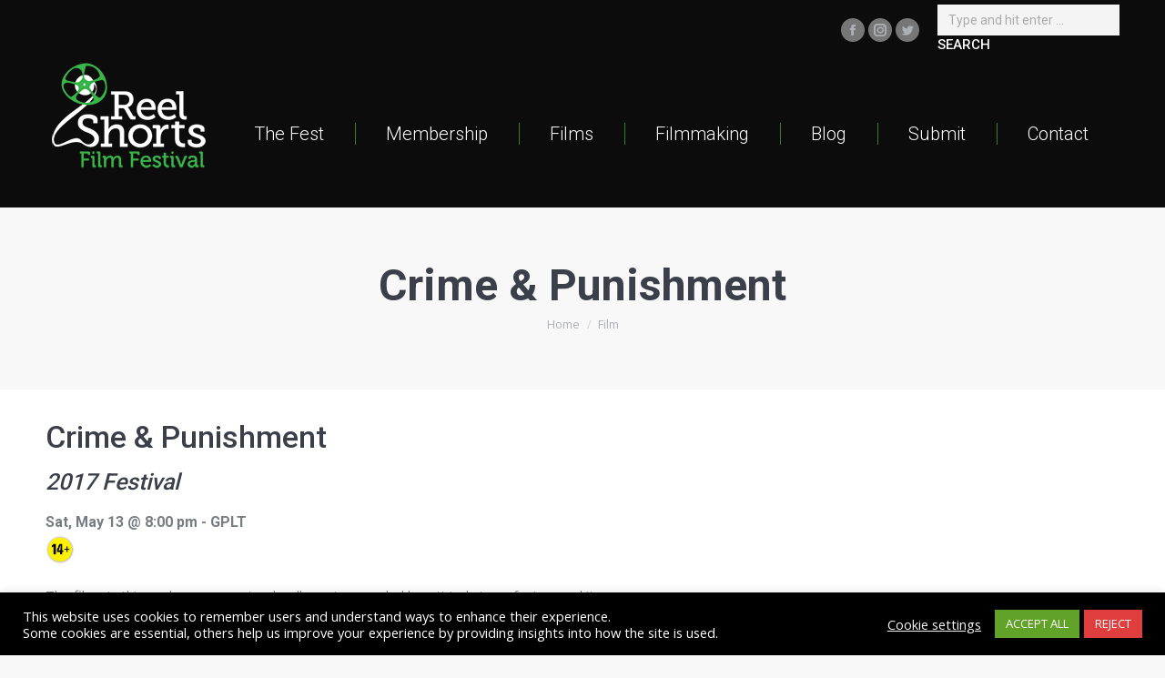

--- FILE ---
content_type: text/html; charset=UTF-8
request_url: https://reelshorts.ca/packages/crime-and-punishment/
body_size: 18596
content:
<!DOCTYPE html>
<!--[if !(IE 6) | !(IE 7) | !(IE 8)  ]><!-->
<html lang="en-US" class="no-js">
<!--<![endif]-->
<head>
	<meta charset="UTF-8" />
		<meta name="viewport" content="width=device-width, initial-scale=1, maximum-scale=1, user-scalable=0">
		<meta name="theme-color" content="#39b54a"/>	<link rel="profile" href="http://gmpg.org/xfn/11" />
	        <script type="text/javascript">
            if (/Android|webOS|iPhone|iPad|iPod|BlackBerry|IEMobile|Opera Mini/i.test(navigator.userAgent)) {
                var originalAddEventListener = EventTarget.prototype.addEventListener,
                    oldWidth = window.innerWidth;

                EventTarget.prototype.addEventListener = function (eventName, eventHandler, useCapture) {
                    if (eventName === "resize") {
                        originalAddEventListener.call(this, eventName, function (event) {
                            if (oldWidth === window.innerWidth) {
                                return;
                            }
                            else if (oldWidth !== window.innerWidth) {
                                oldWidth = window.innerWidth;
                            }
                            if (eventHandler.handleEvent) {
                                eventHandler.handleEvent.call(this, event);
                            }
                            else {
                                eventHandler.call(this, event);
                            };
                        }, useCapture);
                    }
                    else {
                        originalAddEventListener.call(this, eventName, eventHandler, useCapture);
                    };
                };
            };
        </script>
		<title>Crime &amp; Punishment &#8211; Reel Shorts Film Festival</title>
<meta name='robots' content='max-image-preview:large' />
<link rel='dns-prefetch' href='//fonts.googleapis.com' />
<link rel="alternate" type="application/rss+xml" title="Reel Shorts Film Festival &raquo; Feed" href="https://reelshorts.ca/feed/" />
<link rel="alternate" type="application/rss+xml" title="Reel Shorts Film Festival &raquo; Crime &amp; Punishment Packages Feed" href="https://reelshorts.ca/packages/crime-and-punishment/feed/" />
<style id='wp-img-auto-sizes-contain-inline-css' type='text/css'>
img:is([sizes=auto i],[sizes^="auto," i]){contain-intrinsic-size:3000px 1500px}
/*# sourceURL=wp-img-auto-sizes-contain-inline-css */
</style>
<style id='wp-emoji-styles-inline-css' type='text/css'>

	img.wp-smiley, img.emoji {
		display: inline !important;
		border: none !important;
		box-shadow: none !important;
		height: 1em !important;
		width: 1em !important;
		margin: 0 0.07em !important;
		vertical-align: -0.1em !important;
		background: none !important;
		padding: 0 !important;
	}
/*# sourceURL=wp-emoji-styles-inline-css */
</style>
<style id='classic-theme-styles-inline-css' type='text/css'>
/*! This file is auto-generated */
.wp-block-button__link{color:#fff;background-color:#32373c;border-radius:9999px;box-shadow:none;text-decoration:none;padding:calc(.667em + 2px) calc(1.333em + 2px);font-size:1.125em}.wp-block-file__button{background:#32373c;color:#fff;text-decoration:none}
/*# sourceURL=/wp-includes/css/classic-themes.min.css */
</style>
<link rel='stylesheet' id='cookie-law-info-css' href='https://reelshorts.ca/wp-content/plugins/cookie-law-info/legacy/public/css/cookie-law-info-public.css?ver=3.3.9.1' type='text/css' media='all' />
<link rel='stylesheet' id='cookie-law-info-gdpr-css' href='https://reelshorts.ca/wp-content/plugins/cookie-law-info/legacy/public/css/cookie-law-info-gdpr.css?ver=3.3.9.1' type='text/css' media='all' />
<link rel='stylesheet' id='fullcalendar-css' href='https://reelshorts.ca/wp-content/plugins/film-calendar/libs/fullcalendar/fullcalendar.min.css?ver=1.0.0' type='text/css' media='all' />
<link rel='stylesheet' id='n10-film-calendar-css' href='https://reelshorts.ca/wp-content/plugins/film-calendar/css/local.css?ver=1.0.0' type='text/css' media='all' />
<link rel='stylesheet' id='swpm.common-css' href='https://reelshorts.ca/wp-content/plugins/simple-membership/css/swpm.common.css?ver=4.6.9' type='text/css' media='all' />
<link rel='stylesheet' id='swpm-form-builder-css-css' href='https://reelshorts.ca/wp-content/plugins/swpm-form-builder/css/swpm-form-builder.css?ver=4.9.2' type='text/css' media='all' />
<link rel='stylesheet' id='swpm-jqueryui-css-css' href='https://reelshorts.ca/wp-content/plugins/swpm-form-builder/css/smoothness/jquery-ui-1.10.3.min.css?ver=4.9.2' type='text/css' media='all' />
<link rel='stylesheet' id='parent-style-css' href='https://reelshorts.ca/wp-content/themes/dt-the7/style.css?ver=6.9' type='text/css' media='all' />
<link rel='stylesheet' id='the7-wpbakery-css' href='https://reelshorts.ca/wp-content/themes/dt-the7/css-lite/wpbakery.min.css?ver=9.5.2.2' type='text/css' media='all' />
<link rel='stylesheet' id='the7-Defaults-css' href='https://reelshorts.ca/wp-content/uploads/smile_fonts/Defaults/Defaults.css?ver=6.9' type='text/css' media='all' />
<link rel='stylesheet' id='dt-web-fonts-css' href='https://fonts.googleapis.com/css?family=Roboto:300,400,500,600,700%7COpen+Sans:400,600,700' type='text/css' media='all' />
<link rel='stylesheet' id='dt-main-css' href='https://reelshorts.ca/wp-content/themes/dt-the7/css-lite/main.min.css?ver=9.5.2.2' type='text/css' media='all' />
<style id='dt-main-inline-css' type='text/css'>
body #load {
  display: block;
  height: 100%;
  overflow: hidden;
  position: fixed;
  width: 100%;
  z-index: 9901;
  opacity: 1;
  visibility: visible;
  transition: all .35s ease-out;
}
.load-wrap {
  width: 100%;
  height: 100%;
  background-position: center center;
  background-repeat: no-repeat;
  text-align: center;
}
.load-wrap > svg {
  position: absolute;
  top: 50%;
  left: 50%;
  transform: translate(-50%,-50%);
}
#load {
  background-color: rgba(255,255,255,0.8);
}
.uil-default rect:not(.bk) {
  fill: #39b54a;
}
.uil-ring > path {
  fill: #39b54a;
}
.ring-loader .circle {
  fill: #39b54a;
}
.ring-loader .moving-circle {
  fill: #39b54a;
}
.uil-hourglass .glass {
  stroke: #39b54a;
}
.uil-hourglass .sand {
  fill: #39b54a;
}
.spinner-loader .load-wrap {
  background-image: url("data:image/svg+xml,%3Csvg width='75px' height='75px' xmlns='http://www.w3.org/2000/svg' viewBox='0 0 100 100' preserveAspectRatio='xMidYMid' class='uil-default'%3E%3Crect x='0' y='0' width='100' height='100' fill='none' class='bk'%3E%3C/rect%3E%3Crect  x='46.5' y='40' width='7' height='20' rx='5' ry='5' fill='%2339b54a' transform='rotate(0 50 50) translate(0 -30)'%3E  %3Canimate attributeName='opacity' from='1' to='0' dur='1s' begin='0s' repeatCount='indefinite'/%3E%3C/rect%3E%3Crect  x='46.5' y='40' width='7' height='20' rx='5' ry='5' fill='%2339b54a' transform='rotate(30 50 50) translate(0 -30)'%3E  %3Canimate attributeName='opacity' from='1' to='0' dur='1s' begin='0.08333333333333333s' repeatCount='indefinite'/%3E%3C/rect%3E%3Crect  x='46.5' y='40' width='7' height='20' rx='5' ry='5' fill='%2339b54a' transform='rotate(60 50 50) translate(0 -30)'%3E  %3Canimate attributeName='opacity' from='1' to='0' dur='1s' begin='0.16666666666666666s' repeatCount='indefinite'/%3E%3C/rect%3E%3Crect  x='46.5' y='40' width='7' height='20' rx='5' ry='5' fill='%2339b54a' transform='rotate(90 50 50) translate(0 -30)'%3E  %3Canimate attributeName='opacity' from='1' to='0' dur='1s' begin='0.25s' repeatCount='indefinite'/%3E%3C/rect%3E%3Crect  x='46.5' y='40' width='7' height='20' rx='5' ry='5' fill='%2339b54a' transform='rotate(120 50 50) translate(0 -30)'%3E  %3Canimate attributeName='opacity' from='1' to='0' dur='1s' begin='0.3333333333333333s' repeatCount='indefinite'/%3E%3C/rect%3E%3Crect  x='46.5' y='40' width='7' height='20' rx='5' ry='5' fill='%2339b54a' transform='rotate(150 50 50) translate(0 -30)'%3E  %3Canimate attributeName='opacity' from='1' to='0' dur='1s' begin='0.4166666666666667s' repeatCount='indefinite'/%3E%3C/rect%3E%3Crect  x='46.5' y='40' width='7' height='20' rx='5' ry='5' fill='%2339b54a' transform='rotate(180 50 50) translate(0 -30)'%3E  %3Canimate attributeName='opacity' from='1' to='0' dur='1s' begin='0.5s' repeatCount='indefinite'/%3E%3C/rect%3E%3Crect  x='46.5' y='40' width='7' height='20' rx='5' ry='5' fill='%2339b54a' transform='rotate(210 50 50) translate(0 -30)'%3E  %3Canimate attributeName='opacity' from='1' to='0' dur='1s' begin='0.5833333333333334s' repeatCount='indefinite'/%3E%3C/rect%3E%3Crect  x='46.5' y='40' width='7' height='20' rx='5' ry='5' fill='%2339b54a' transform='rotate(240 50 50) translate(0 -30)'%3E  %3Canimate attributeName='opacity' from='1' to='0' dur='1s' begin='0.6666666666666666s' repeatCount='indefinite'/%3E%3C/rect%3E%3Crect  x='46.5' y='40' width='7' height='20' rx='5' ry='5' fill='%2339b54a' transform='rotate(270 50 50) translate(0 -30)'%3E  %3Canimate attributeName='opacity' from='1' to='0' dur='1s' begin='0.75s' repeatCount='indefinite'/%3E%3C/rect%3E%3Crect  x='46.5' y='40' width='7' height='20' rx='5' ry='5' fill='%2339b54a' transform='rotate(300 50 50) translate(0 -30)'%3E  %3Canimate attributeName='opacity' from='1' to='0' dur='1s' begin='0.8333333333333334s' repeatCount='indefinite'/%3E%3C/rect%3E%3Crect  x='46.5' y='40' width='7' height='20' rx='5' ry='5' fill='%2339b54a' transform='rotate(330 50 50) translate(0 -30)'%3E  %3Canimate attributeName='opacity' from='1' to='0' dur='1s' begin='0.9166666666666666s' repeatCount='indefinite'/%3E%3C/rect%3E%3C/svg%3E");
}
.ring-loader .load-wrap {
  background-image: url("data:image/svg+xml,%3Csvg xmlns='http://www.w3.org/2000/svg' viewBox='0 0 32 32' width='72' height='72' fill='%2339b54a'%3E   %3Cpath opacity='.25' d='M16 0 A16 16 0 0 0 16 32 A16 16 0 0 0 16 0 M16 4 A12 12 0 0 1 16 28 A12 12 0 0 1 16 4'/%3E   %3Cpath d='M16 0 A16 16 0 0 1 32 16 L28 16 A12 12 0 0 0 16 4z'%3E     %3CanimateTransform attributeName='transform' type='rotate' from='0 16 16' to='360 16 16' dur='0.8s' repeatCount='indefinite' /%3E   %3C/path%3E %3C/svg%3E");
}
.hourglass-loader .load-wrap {
  background-image: url("data:image/svg+xml,%3Csvg xmlns='http://www.w3.org/2000/svg' viewBox='0 0 32 32' width='72' height='72' fill='%2339b54a'%3E   %3Cpath transform='translate(2)' d='M0 12 V20 H4 V12z'%3E      %3Canimate attributeName='d' values='M0 12 V20 H4 V12z; M0 4 V28 H4 V4z; M0 12 V20 H4 V12z; M0 12 V20 H4 V12z' dur='1.2s' repeatCount='indefinite' begin='0' keytimes='0;.2;.5;1' keySplines='0.2 0.2 0.4 0.8;0.2 0.6 0.4 0.8;0.2 0.8 0.4 0.8' calcMode='spline'  /%3E   %3C/path%3E   %3Cpath transform='translate(8)' d='M0 12 V20 H4 V12z'%3E     %3Canimate attributeName='d' values='M0 12 V20 H4 V12z; M0 4 V28 H4 V4z; M0 12 V20 H4 V12z; M0 12 V20 H4 V12z' dur='1.2s' repeatCount='indefinite' begin='0.2' keytimes='0;.2;.5;1' keySplines='0.2 0.2 0.4 0.8;0.2 0.6 0.4 0.8;0.2 0.8 0.4 0.8' calcMode='spline'  /%3E   %3C/path%3E   %3Cpath transform='translate(14)' d='M0 12 V20 H4 V12z'%3E     %3Canimate attributeName='d' values='M0 12 V20 H4 V12z; M0 4 V28 H4 V4z; M0 12 V20 H4 V12z; M0 12 V20 H4 V12z' dur='1.2s' repeatCount='indefinite' begin='0.4' keytimes='0;.2;.5;1' keySplines='0.2 0.2 0.4 0.8;0.2 0.6 0.4 0.8;0.2 0.8 0.4 0.8' calcMode='spline' /%3E   %3C/path%3E   %3Cpath transform='translate(20)' d='M0 12 V20 H4 V12z'%3E     %3Canimate attributeName='d' values='M0 12 V20 H4 V12z; M0 4 V28 H4 V4z; M0 12 V20 H4 V12z; M0 12 V20 H4 V12z' dur='1.2s' repeatCount='indefinite' begin='0.6' keytimes='0;.2;.5;1' keySplines='0.2 0.2 0.4 0.8;0.2 0.6 0.4 0.8;0.2 0.8 0.4 0.8' calcMode='spline' /%3E   %3C/path%3E   %3Cpath transform='translate(26)' d='M0 12 V20 H4 V12z'%3E     %3Canimate attributeName='d' values='M0 12 V20 H4 V12z; M0 4 V28 H4 V4z; M0 12 V20 H4 V12z; M0 12 V20 H4 V12z' dur='1.2s' repeatCount='indefinite' begin='0.8' keytimes='0;.2;.5;1' keySplines='0.2 0.2 0.4 0.8;0.2 0.6 0.4 0.8;0.2 0.8 0.4 0.8' calcMode='spline' /%3E   %3C/path%3E %3C/svg%3E");
}

/*# sourceURL=dt-main-inline-css */
</style>
<link rel='stylesheet' id='the7-font-css' href='https://reelshorts.ca/wp-content/themes/dt-the7/fonts/icomoon-the7-font/icomoon-the7-font.min.css?ver=9.5.2.2' type='text/css' media='all' />
<link rel='stylesheet' id='the7-awesome-fonts-css' href='https://reelshorts.ca/wp-content/themes/dt-the7/fonts/FontAwesome/css/all.min.css?ver=9.5.2.2' type='text/css' media='all' />
<link rel='stylesheet' id='the7-awesome-fonts-back-css' href='https://reelshorts.ca/wp-content/themes/dt-the7/fonts/FontAwesome/back-compat.min.css?ver=9.5.2.2' type='text/css' media='all' />
<link rel='stylesheet' id='dt-custom-css' href='https://reelshorts.ca/wp-content/uploads/the7-css/custom.css?ver=302d4534f25e' type='text/css' media='all' />
<link rel='stylesheet' id='dt-media-css' href='https://reelshorts.ca/wp-content/uploads/the7-css/media.css?ver=302d4534f25e' type='text/css' media='all' />
<link rel='stylesheet' id='the7-mega-menu-css' href='https://reelshorts.ca/wp-content/uploads/the7-css/mega-menu.css?ver=302d4534f25e' type='text/css' media='all' />
<link rel='stylesheet' id='style-css' href='https://reelshorts.ca/wp-content/themes/dt-the7-child/style.css?ver=9.5.2.2' type='text/css' media='all' />
<script type="text/javascript" src="https://reelshorts.ca/wp-includes/js/jquery/jquery.min.js?ver=3.7.1" id="jquery-core-js"></script>
<script type="text/javascript" src="https://reelshorts.ca/wp-includes/js/jquery/jquery-migrate.min.js?ver=3.4.1" id="jquery-migrate-js"></script>
<script type="text/javascript" id="cookie-law-info-js-extra">
/* <![CDATA[ */
var Cli_Data = {"nn_cookie_ids":[],"cookielist":[],"non_necessary_cookies":[],"ccpaEnabled":"","ccpaRegionBased":"","ccpaBarEnabled":"","strictlyEnabled":["necessary","obligatoire"],"ccpaType":"gdpr","js_blocking":"1","custom_integration":"","triggerDomRefresh":"","secure_cookies":""};
var cli_cookiebar_settings = {"animate_speed_hide":"500","animate_speed_show":"500","background":"#000000","border":"#b1a6a6c2","border_on":"","button_1_button_colour":"#61a229","button_1_button_hover":"#4e8221","button_1_link_colour":"#fff","button_1_as_button":"1","button_1_new_win":"","button_2_button_colour":"#333","button_2_button_hover":"#292929","button_2_link_colour":"#444","button_2_as_button":"","button_2_hidebar":"","button_3_button_colour":"#e03e3e","button_3_button_hover":"#b33232","button_3_link_colour":"#fff","button_3_as_button":"1","button_3_new_win":"","button_4_button_colour":"#000","button_4_button_hover":"#000000","button_4_link_colour":"#f4f4f4","button_4_as_button":"","button_7_button_colour":"#61a229","button_7_button_hover":"#4e8221","button_7_link_colour":"#fff","button_7_as_button":"1","button_7_new_win":"","font_family":"inherit","header_fix":"","notify_animate_hide":"1","notify_animate_show":"","notify_div_id":"#cookie-law-info-bar","notify_position_horizontal":"right","notify_position_vertical":"bottom","scroll_close":"","scroll_close_reload":"","accept_close_reload":"","reject_close_reload":"","showagain_tab":"","showagain_background":"#fff","showagain_border":"#000","showagain_div_id":"#cookie-law-info-again","showagain_x_position":"100px","text":"#ffffff","show_once_yn":"","show_once":"10000","logging_on":"","as_popup":"","popup_overlay":"1","bar_heading_text":"","cookie_bar_as":"banner","popup_showagain_position":"bottom-right","widget_position":"left"};
var log_object = {"ajax_url":"https://reelshorts.ca/wp-admin/admin-ajax.php"};
//# sourceURL=cookie-law-info-js-extra
/* ]]> */
</script>
<script type="text/javascript" src="https://reelshorts.ca/wp-content/plugins/cookie-law-info/legacy/public/js/cookie-law-info-public.js?ver=3.3.9.1" id="cookie-law-info-js"></script>
<script type="text/javascript" src="https://reelshorts.ca/wp-content/plugins/film-calendar/libs/fullcalendar/moment.min.js?ver=1.0.0" id="fullcalendar-moment-js"></script>
<script type="text/javascript" src="https://reelshorts.ca/wp-content/plugins/film-calendar/libs/fullcalendar/fullcalendar.min.js?ver=1.0.0" id="fullcalendar-js"></script>
<script type="text/javascript" src="https://reelshorts.ca/wp-content/plugins/revslider/public/assets/js/rbtools.min.js?ver=6.5.18" async id="tp-tools-js"></script>
<script type="text/javascript" src="https://reelshorts.ca/wp-content/plugins/revslider/public/assets/js/rs6.min.js?ver=6.5.25" async id="revmin-js"></script>
<script type="text/javascript" src="https://reelshorts.ca/wp-content/themes/dt-the7-child/js/atoms/jquery.listnav.min-2.1.js?ver=6.9" id="jquery-listnav-js"></script>
<script type="text/javascript" id="dt-above-fold-js-extra">
/* <![CDATA[ */
var dtLocal = {"themeUrl":"https://reelshorts.ca/wp-content/themes/dt-the7","passText":"To view this protected post, enter the password below:","moreButtonText":{"loading":"Loading...","loadMore":"Load more"},"postID":"3344","ajaxurl":"https://reelshorts.ca/wp-admin/admin-ajax.php","REST":{"baseUrl":"https://reelshorts.ca/wp-json/the7/v1","endpoints":{"sendMail":"/send-mail"}},"contactMessages":{"required":"One or more fields have an error. Please check and try again.","terms":"Please accept the privacy policy.","fillTheCaptchaError":"Please, fill the captcha."},"captchaSiteKey":"","ajaxNonce":"bcbfe21489","pageData":{"type":"archive","template":null,"layout":null},"themeSettings":{"smoothScroll":"off","lazyLoading":false,"accentColor":{"mode":"solid","color":"#39b54a"},"desktopHeader":{"height":90},"ToggleCaptionEnabled":"disabled","ToggleCaption":"Navigation","floatingHeader":{"showAfter":120,"showMenu":true,"height":40,"logo":{"showLogo":true,"html":"\u003Cimg class=\" preload-me\" src=\"https://reelshorts.ca/wp-content/uploads/2017/04/Logos-01-140px.png\" srcset=\"https://reelshorts.ca/wp-content/uploads/2017/04/Logos-01-140px.png 140w, https://reelshorts.ca/wp-content/uploads/2017/04/Logos-01-140px.png 140w\" width=\"140\" height=\"140\"   sizes=\"140px\" alt=\"Reel Shorts Film Festival\" /\u003E","url":"https://reelshorts.ca/"}},"topLine":{"floatingTopLine":{"logo":{"showLogo":false,"html":""}}},"mobileHeader":{"firstSwitchPoint":800,"secondSwitchPoint":500,"firstSwitchPointHeight":70,"secondSwitchPointHeight":56,"mobileToggleCaptionEnabled":"disabled","mobileToggleCaption":"Menu"},"stickyMobileHeaderFirstSwitch":{"logo":{"html":"\u003Cimg class=\" preload-me\" src=\"https://reelshorts.ca/wp-content/uploads/2017/04/Logos-01-190px-e1492976362697.png\" srcset=\"https://reelshorts.ca/wp-content/uploads/2017/04/Logos-01-190px-e1492976362697.png 187w, https://reelshorts.ca/wp-content/uploads/2017/04/Logos-01.png 300w\" width=\"187\" height=\"123\"   sizes=\"187px\" alt=\"Reel Shorts Film Festival\" /\u003E"}},"stickyMobileHeaderSecondSwitch":{"logo":{"html":"\u003Cimg class=\" preload-me\" src=\"https://reelshorts.ca/wp-content/uploads/2017/04/Logos-01-60px.png\" srcset=\"https://reelshorts.ca/wp-content/uploads/2017/04/Logos-01-60px.png 60w, https://reelshorts.ca/wp-content/uploads/2017/04/Logos-01-140px.png 140w\" width=\"60\" height=\"60\"   sizes=\"60px\" alt=\"Reel Shorts Film Festival\" /\u003E"}},"content":{"textColor":"#787d85","headerColor":"#3b3f4a"},"sidebar":{"switchPoint":990},"boxedWidth":"1280px","stripes":{"stripe1":{"textColor":"#787d85","headerColor":"#3b3f4a"},"stripe2":{"textColor":"#8b9199","headerColor":"#ffffff"},"stripe3":{"textColor":"#ffffff","headerColor":"#ffffff"}}},"VCMobileScreenWidth":"768"};
var dtShare = {"shareButtonText":{"facebook":"Share on Facebook","twitter":"Tweet","pinterest":"Pin it","linkedin":"Share on Linkedin","whatsapp":"Share on Whatsapp"},"overlayOpacity":"85"};
//# sourceURL=dt-above-fold-js-extra
/* ]]> */
</script>
<script type="text/javascript" src="https://reelshorts.ca/wp-content/themes/dt-the7/js-lite/above-the-fold.min.js?ver=9.5.2.2" id="dt-above-fold-js"></script>
<script type="text/javascript" src="https://reelshorts.ca/wp-content/plugins/google-analyticator/external-tracking.min.js?ver=6.5.7" id="ga-external-tracking-js"></script>
<script></script><link rel="https://api.w.org/" href="https://reelshorts.ca/wp-json/" /><link rel="EditURI" type="application/rsd+xml" title="RSD" href="https://reelshorts.ca/xmlrpc.php?rsd" />
<!-- start Simple Custom CSS and JS -->
<style type="text/css">
/* Add your CSS code here.

For example:
.example {
    color: red;
}

For brushing up on your CSS knowledge, check out http://www.w3schools.com/css/css_syntax.asp

End of comment */ 

.stripe-btn{
  padding: 1rem 2rem;
  background: #39b54a;
  border: #39b54a;
  color: #FFF;
  border-radius: 5px;
}
.stripe-btn:hover{
  background:rgb(30, 115, 190);
}</style>
<!-- end Simple Custom CSS and JS -->
<!-- start Simple Custom CSS and JS -->
<style type="text/css">
#item-swpm-3{
  position:relative;
}
#item-swpm-1 i.toggle-password{
  cursor: pointer;
  position: absolute;
  top: 50px;
  left: 550px;
}
#item-swpm-1 input{
  padding: 5px 15px 5px 15px;
}
.swpm-password-input{
  position: relative;
}
.swpm-password-input i.toggle-password{
  cursor: pointer;
  position: absolute;
  top: 13px;
  right: -20px;
}</style>
<!-- end Simple Custom CSS and JS -->
<!-- start Simple Custom CSS and JS -->
<script type="text/javascript">
/* Default comment here */ 
jQuery(document).ready(function( $ ){
	if( $('#item-swpm-1').length > 0 ){
      $('#swpm-3').after('<i class="fas fa-eye toggle-password"></i>');
      $("#item-swpm-1").on('click', '.toggle-password', function() {

        $(this).toggleClass("fa-eye fa-eye-slash");

        if ($('#swpm-3, #swpm-3_re').attr("type") == "password") {
          $('#swpm-3, #swpm-3_re').attr("type", "text");
        } else {
          $('#swpm-3, #swpm-3_re').attr("type", "password");
      }
  });
   }
  if( $('#swpm-login-form').length > 0 ){
    $('#swpm_password').after('<i class="fas fa-eye toggle-password"></i>');
     $("#swpm-login-form").on('click', '.toggle-password', function() {

        $(this).toggleClass("fa-eye fa-eye-slash");

        if ($('#swpm_password').attr("type") == "password") {
          $('#swpm_password').attr("type", "text");
        } else {
          $('#swpm_password').attr("type", "password");
      }
  
	});
  }
});</script>
<!-- end Simple Custom CSS and JS -->
<!-- <meta name="swpm" version="4.9.2" /> -->
<meta name="generator" content="Powered by WPBakery Page Builder - drag and drop page builder for WordPress."/>
<meta name="generator" content="Powered by Slider Revolution 6.5.25 - responsive, Mobile-Friendly Slider Plugin for WordPress with comfortable drag and drop interface." />
<script type="text/javascript">
document.addEventListener("DOMContentLoaded", function(event) { 
	var load = document.getElementById("load");
	if(!load.classList.contains('loader-removed')){
		var removeLoading = setTimeout(function() {
			load.className += " loader-removed";
		}, 300);
	}
});
</script>
		<link rel="icon" href="https://reelshorts.ca/wp-content/uploads/2017/04/favicon-16x16.png" type="image/png" sizes="16x16"/><link rel="icon" href="https://reelshorts.ca/wp-content/uploads/2017/04/favicon-32x32.png" type="image/png" sizes="32x32"/><link rel="apple-touch-icon" href="https://reelshorts.ca/wp-content/uploads/2017/04/Logos-01-60px.png"><link rel="apple-touch-icon" sizes="120x120" href="https://reelshorts.ca/wp-content/uploads/2017/04/Logos-01-140px.png"><link rel="apple-touch-icon" sizes="152x152" href="https://reelshorts.ca/wp-content/uploads/2017/04/Logos-01-140px.png"><!-- Google Analytics Tracking by Google Analyticator 6.5.7 -->
<script type="text/javascript">
    var analyticsFileTypes = [];
    var analyticsSnippet = 'enabled';
    var analyticsEventTracking = 'enabled';
</script>
<script type="text/javascript">
	var _gaq = _gaq || [];
  
	_gaq.push(['_setAccount', 'UA-9210636-9']);
    _gaq.push(['_addDevId', 'i9k95']); // Google Analyticator App ID with Google
	_gaq.push(['_trackPageview']);

	(function() {
		var ga = document.createElement('script'); ga.type = 'text/javascript'; ga.async = true;
		                ga.src = ('https:' == document.location.protocol ? 'https://ssl' : 'http://www') + '.google-analytics.com/ga.js';
		                var s = document.getElementsByTagName('script')[0]; s.parentNode.insertBefore(ga, s);
	})();
</script>
<script>function setREVStartSize(e){
			//window.requestAnimationFrame(function() {
				window.RSIW = window.RSIW===undefined ? window.innerWidth : window.RSIW;
				window.RSIH = window.RSIH===undefined ? window.innerHeight : window.RSIH;
				try {
					var pw = document.getElementById(e.c).parentNode.offsetWidth,
						newh;
					pw = pw===0 || isNaN(pw) || (e.l=="fullwidth" || e.layout=="fullwidth") ? window.RSIW : pw;
					e.tabw = e.tabw===undefined ? 0 : parseInt(e.tabw);
					e.thumbw = e.thumbw===undefined ? 0 : parseInt(e.thumbw);
					e.tabh = e.tabh===undefined ? 0 : parseInt(e.tabh);
					e.thumbh = e.thumbh===undefined ? 0 : parseInt(e.thumbh);
					e.tabhide = e.tabhide===undefined ? 0 : parseInt(e.tabhide);
					e.thumbhide = e.thumbhide===undefined ? 0 : parseInt(e.thumbhide);
					e.mh = e.mh===undefined || e.mh=="" || e.mh==="auto" ? 0 : parseInt(e.mh,0);
					if(e.layout==="fullscreen" || e.l==="fullscreen")
						newh = Math.max(e.mh,window.RSIH);
					else{
						e.gw = Array.isArray(e.gw) ? e.gw : [e.gw];
						for (var i in e.rl) if (e.gw[i]===undefined || e.gw[i]===0) e.gw[i] = e.gw[i-1];
						e.gh = e.el===undefined || e.el==="" || (Array.isArray(e.el) && e.el.length==0)? e.gh : e.el;
						e.gh = Array.isArray(e.gh) ? e.gh : [e.gh];
						for (var i in e.rl) if (e.gh[i]===undefined || e.gh[i]===0) e.gh[i] = e.gh[i-1];
											
						var nl = new Array(e.rl.length),
							ix = 0,
							sl;
						e.tabw = e.tabhide>=pw ? 0 : e.tabw;
						e.thumbw = e.thumbhide>=pw ? 0 : e.thumbw;
						e.tabh = e.tabhide>=pw ? 0 : e.tabh;
						e.thumbh = e.thumbhide>=pw ? 0 : e.thumbh;
						for (var i in e.rl) nl[i] = e.rl[i]<window.RSIW ? 0 : e.rl[i];
						sl = nl[0];
						for (var i in nl) if (sl>nl[i] && nl[i]>0) { sl = nl[i]; ix=i;}
						var m = pw>(e.gw[ix]+e.tabw+e.thumbw) ? 1 : (pw-(e.tabw+e.thumbw)) / (e.gw[ix]);
						newh =  (e.gh[ix] * m) + (e.tabh + e.thumbh);
					}
					var el = document.getElementById(e.c);
					if (el!==null && el) el.style.height = newh+"px";
					el = document.getElementById(e.c+"_wrapper");
					if (el!==null && el) {
						el.style.height = newh+"px";
						el.style.display = "block";
					}
				} catch(e){
					console.log("Failure at Presize of Slider:" + e)
				}
			//});
		  };</script>
<noscript><style> .wpb_animate_when_almost_visible { opacity: 1; }</style></noscript><style id='the7-custom-inline-css' type='text/css'>
#main {
    padding: 0px 0 70px 0;
}

.page-title.solid-bg {
    margin-bottom: 30px;
}
</style>
<style id='global-styles-inline-css' type='text/css'>
:root{--wp--preset--aspect-ratio--square: 1;--wp--preset--aspect-ratio--4-3: 4/3;--wp--preset--aspect-ratio--3-4: 3/4;--wp--preset--aspect-ratio--3-2: 3/2;--wp--preset--aspect-ratio--2-3: 2/3;--wp--preset--aspect-ratio--16-9: 16/9;--wp--preset--aspect-ratio--9-16: 9/16;--wp--preset--color--black: #000000;--wp--preset--color--cyan-bluish-gray: #abb8c3;--wp--preset--color--white: #FFF;--wp--preset--color--pale-pink: #f78da7;--wp--preset--color--vivid-red: #cf2e2e;--wp--preset--color--luminous-vivid-orange: #ff6900;--wp--preset--color--luminous-vivid-amber: #fcb900;--wp--preset--color--light-green-cyan: #7bdcb5;--wp--preset--color--vivid-green-cyan: #00d084;--wp--preset--color--pale-cyan-blue: #8ed1fc;--wp--preset--color--vivid-cyan-blue: #0693e3;--wp--preset--color--vivid-purple: #9b51e0;--wp--preset--color--accent: #39b54a;--wp--preset--color--dark-gray: #111;--wp--preset--color--light-gray: #767676;--wp--preset--gradient--vivid-cyan-blue-to-vivid-purple: linear-gradient(135deg,rgb(6,147,227) 0%,rgb(155,81,224) 100%);--wp--preset--gradient--light-green-cyan-to-vivid-green-cyan: linear-gradient(135deg,rgb(122,220,180) 0%,rgb(0,208,130) 100%);--wp--preset--gradient--luminous-vivid-amber-to-luminous-vivid-orange: linear-gradient(135deg,rgb(252,185,0) 0%,rgb(255,105,0) 100%);--wp--preset--gradient--luminous-vivid-orange-to-vivid-red: linear-gradient(135deg,rgb(255,105,0) 0%,rgb(207,46,46) 100%);--wp--preset--gradient--very-light-gray-to-cyan-bluish-gray: linear-gradient(135deg,rgb(238,238,238) 0%,rgb(169,184,195) 100%);--wp--preset--gradient--cool-to-warm-spectrum: linear-gradient(135deg,rgb(74,234,220) 0%,rgb(151,120,209) 20%,rgb(207,42,186) 40%,rgb(238,44,130) 60%,rgb(251,105,98) 80%,rgb(254,248,76) 100%);--wp--preset--gradient--blush-light-purple: linear-gradient(135deg,rgb(255,206,236) 0%,rgb(152,150,240) 100%);--wp--preset--gradient--blush-bordeaux: linear-gradient(135deg,rgb(254,205,165) 0%,rgb(254,45,45) 50%,rgb(107,0,62) 100%);--wp--preset--gradient--luminous-dusk: linear-gradient(135deg,rgb(255,203,112) 0%,rgb(199,81,192) 50%,rgb(65,88,208) 100%);--wp--preset--gradient--pale-ocean: linear-gradient(135deg,rgb(255,245,203) 0%,rgb(182,227,212) 50%,rgb(51,167,181) 100%);--wp--preset--gradient--electric-grass: linear-gradient(135deg,rgb(202,248,128) 0%,rgb(113,206,126) 100%);--wp--preset--gradient--midnight: linear-gradient(135deg,rgb(2,3,129) 0%,rgb(40,116,252) 100%);--wp--preset--font-size--small: 13px;--wp--preset--font-size--medium: 20px;--wp--preset--font-size--large: 36px;--wp--preset--font-size--x-large: 42px;--wp--preset--spacing--20: 0.44rem;--wp--preset--spacing--30: 0.67rem;--wp--preset--spacing--40: 1rem;--wp--preset--spacing--50: 1.5rem;--wp--preset--spacing--60: 2.25rem;--wp--preset--spacing--70: 3.38rem;--wp--preset--spacing--80: 5.06rem;--wp--preset--shadow--natural: 6px 6px 9px rgba(0, 0, 0, 0.2);--wp--preset--shadow--deep: 12px 12px 50px rgba(0, 0, 0, 0.4);--wp--preset--shadow--sharp: 6px 6px 0px rgba(0, 0, 0, 0.2);--wp--preset--shadow--outlined: 6px 6px 0px -3px rgb(255, 255, 255), 6px 6px rgb(0, 0, 0);--wp--preset--shadow--crisp: 6px 6px 0px rgb(0, 0, 0);}:where(.is-layout-flex){gap: 0.5em;}:where(.is-layout-grid){gap: 0.5em;}body .is-layout-flex{display: flex;}.is-layout-flex{flex-wrap: wrap;align-items: center;}.is-layout-flex > :is(*, div){margin: 0;}body .is-layout-grid{display: grid;}.is-layout-grid > :is(*, div){margin: 0;}:where(.wp-block-columns.is-layout-flex){gap: 2em;}:where(.wp-block-columns.is-layout-grid){gap: 2em;}:where(.wp-block-post-template.is-layout-flex){gap: 1.25em;}:where(.wp-block-post-template.is-layout-grid){gap: 1.25em;}.has-black-color{color: var(--wp--preset--color--black) !important;}.has-cyan-bluish-gray-color{color: var(--wp--preset--color--cyan-bluish-gray) !important;}.has-white-color{color: var(--wp--preset--color--white) !important;}.has-pale-pink-color{color: var(--wp--preset--color--pale-pink) !important;}.has-vivid-red-color{color: var(--wp--preset--color--vivid-red) !important;}.has-luminous-vivid-orange-color{color: var(--wp--preset--color--luminous-vivid-orange) !important;}.has-luminous-vivid-amber-color{color: var(--wp--preset--color--luminous-vivid-amber) !important;}.has-light-green-cyan-color{color: var(--wp--preset--color--light-green-cyan) !important;}.has-vivid-green-cyan-color{color: var(--wp--preset--color--vivid-green-cyan) !important;}.has-pale-cyan-blue-color{color: var(--wp--preset--color--pale-cyan-blue) !important;}.has-vivid-cyan-blue-color{color: var(--wp--preset--color--vivid-cyan-blue) !important;}.has-vivid-purple-color{color: var(--wp--preset--color--vivid-purple) !important;}.has-black-background-color{background-color: var(--wp--preset--color--black) !important;}.has-cyan-bluish-gray-background-color{background-color: var(--wp--preset--color--cyan-bluish-gray) !important;}.has-white-background-color{background-color: var(--wp--preset--color--white) !important;}.has-pale-pink-background-color{background-color: var(--wp--preset--color--pale-pink) !important;}.has-vivid-red-background-color{background-color: var(--wp--preset--color--vivid-red) !important;}.has-luminous-vivid-orange-background-color{background-color: var(--wp--preset--color--luminous-vivid-orange) !important;}.has-luminous-vivid-amber-background-color{background-color: var(--wp--preset--color--luminous-vivid-amber) !important;}.has-light-green-cyan-background-color{background-color: var(--wp--preset--color--light-green-cyan) !important;}.has-vivid-green-cyan-background-color{background-color: var(--wp--preset--color--vivid-green-cyan) !important;}.has-pale-cyan-blue-background-color{background-color: var(--wp--preset--color--pale-cyan-blue) !important;}.has-vivid-cyan-blue-background-color{background-color: var(--wp--preset--color--vivid-cyan-blue) !important;}.has-vivid-purple-background-color{background-color: var(--wp--preset--color--vivid-purple) !important;}.has-black-border-color{border-color: var(--wp--preset--color--black) !important;}.has-cyan-bluish-gray-border-color{border-color: var(--wp--preset--color--cyan-bluish-gray) !important;}.has-white-border-color{border-color: var(--wp--preset--color--white) !important;}.has-pale-pink-border-color{border-color: var(--wp--preset--color--pale-pink) !important;}.has-vivid-red-border-color{border-color: var(--wp--preset--color--vivid-red) !important;}.has-luminous-vivid-orange-border-color{border-color: var(--wp--preset--color--luminous-vivid-orange) !important;}.has-luminous-vivid-amber-border-color{border-color: var(--wp--preset--color--luminous-vivid-amber) !important;}.has-light-green-cyan-border-color{border-color: var(--wp--preset--color--light-green-cyan) !important;}.has-vivid-green-cyan-border-color{border-color: var(--wp--preset--color--vivid-green-cyan) !important;}.has-pale-cyan-blue-border-color{border-color: var(--wp--preset--color--pale-cyan-blue) !important;}.has-vivid-cyan-blue-border-color{border-color: var(--wp--preset--color--vivid-cyan-blue) !important;}.has-vivid-purple-border-color{border-color: var(--wp--preset--color--vivid-purple) !important;}.has-vivid-cyan-blue-to-vivid-purple-gradient-background{background: var(--wp--preset--gradient--vivid-cyan-blue-to-vivid-purple) !important;}.has-light-green-cyan-to-vivid-green-cyan-gradient-background{background: var(--wp--preset--gradient--light-green-cyan-to-vivid-green-cyan) !important;}.has-luminous-vivid-amber-to-luminous-vivid-orange-gradient-background{background: var(--wp--preset--gradient--luminous-vivid-amber-to-luminous-vivid-orange) !important;}.has-luminous-vivid-orange-to-vivid-red-gradient-background{background: var(--wp--preset--gradient--luminous-vivid-orange-to-vivid-red) !important;}.has-very-light-gray-to-cyan-bluish-gray-gradient-background{background: var(--wp--preset--gradient--very-light-gray-to-cyan-bluish-gray) !important;}.has-cool-to-warm-spectrum-gradient-background{background: var(--wp--preset--gradient--cool-to-warm-spectrum) !important;}.has-blush-light-purple-gradient-background{background: var(--wp--preset--gradient--blush-light-purple) !important;}.has-blush-bordeaux-gradient-background{background: var(--wp--preset--gradient--blush-bordeaux) !important;}.has-luminous-dusk-gradient-background{background: var(--wp--preset--gradient--luminous-dusk) !important;}.has-pale-ocean-gradient-background{background: var(--wp--preset--gradient--pale-ocean) !important;}.has-electric-grass-gradient-background{background: var(--wp--preset--gradient--electric-grass) !important;}.has-midnight-gradient-background{background: var(--wp--preset--gradient--midnight) !important;}.has-small-font-size{font-size: var(--wp--preset--font-size--small) !important;}.has-medium-font-size{font-size: var(--wp--preset--font-size--medium) !important;}.has-large-font-size{font-size: var(--wp--preset--font-size--large) !important;}.has-x-large-font-size{font-size: var(--wp--preset--font-size--x-large) !important;}
/*# sourceURL=global-styles-inline-css */
</style>
<link rel='stylesheet' id='cookie-law-info-table-css' href='https://reelshorts.ca/wp-content/plugins/cookie-law-info/legacy/public/css/cookie-law-info-table.css?ver=3.3.9.1' type='text/css' media='all' />
<link rel='stylesheet' id='rs-plugin-settings-css' href='https://reelshorts.ca/wp-content/plugins/revslider/public/assets/css/rs6.css?ver=6.5.25' type='text/css' media='all' />
<style id='rs-plugin-settings-inline-css' type='text/css'>
#rs-demo-id {}
/*# sourceURL=rs-plugin-settings-inline-css */
</style>
</head>
<body class="archive tax-packages term-crime-and-punishment term-187 wp-embed-responsive wp-theme-dt-the7 wp-child-theme-dt-the7-child dt-responsive-on right-mobile-menu-close-icon ouside-menu-close-icon mobile-hamburger-close-bg-enable mobile-hamburger-close-bg-hover-enable  fade-medium-mobile-menu-close-icon fade-medium-menu-close-icon srcset-enabled btn-flat custom-btn-color custom-btn-hover-color phantom-fade phantom-disable-decoration phantom-custom-logo-on floating-mobile-menu-icon top-header first-switch-logo-left first-switch-menu-right second-switch-logo-left second-switch-menu-right right-mobile-menu layzr-loading-on popup-message-style dt-fa-compatibility the7-ver-9.5.2.2 wpb-js-composer js-comp-ver-7.9 vc_responsive">
<!-- The7 9.5.2.2 -->
<div id="load" class="spinner-loader">
	<div class="load-wrap"></div>
</div>
<div id="page" >
	<a class="skip-link screen-reader-text" href="#content">Skip to content</a>

<div class="masthead inline-header right widgets full-height dividers shadow-mobile-header-decoration small-mobile-menu-icon mobile-menu-icon-bg-on mobile-menu-icon-hover-bg-on dt-parent-menu-clickable show-sub-menu-on-hover show-mobile-logo"  role="banner">

	<div class="top-bar top-bar-line-hide">
	<div class="top-bar-bg" ></div>
	<div class="mini-widgets left-widgets"></div><div class="right-widgets mini-widgets"><div class="soc-ico show-on-desktop in-top-bar-right in-menu-second-switch custom-bg disabled-border border-off hover-custom-bg hover-disabled-border  hover-border-off"><a title="Facebook page opens in new window" href="https://www.facebook.com/ReelShorts/" target="_blank" class="facebook"><span class="soc-font-icon"></span><span class="screen-reader-text">Facebook page opens in new window</span></a><a title="Instagram page opens in new window" href="https://www.instagram.com/reelshorts/" target="_blank" class="instagram"><span class="soc-font-icon"></span><span class="screen-reader-text">Instagram page opens in new window</span></a><a title="Twitter page opens in new window" href="https://twitter.com/reelshortsfest" target="_blank" class="twitter"><span class="soc-font-icon"></span><span class="screen-reader-text">Twitter page opens in new window</span></a></div><div class="mini-search show-on-desktop in-top-bar-right near-logo-second-switch popup-search custom-icon">	<form class="searchform" role="search" method="get" action="https://reelshorts.ca/">
        <label class="screen-reader-text" for="search-micro-widget">Site search:</label>
        <input type="text" id="search-micro-widget" class="field searchform-s" name="s" value="" placeholder="Type and hit enter &hellip;" />
				<input type="submit" class="assistive-text searchsubmit" value="Go!" />
		<a href="#go" id="trigger-overlay" class="submit">SEARCH</a>
	</form></div></div></div>

	<header class="header-bar">

		<div class="branding">
	<div id="site-title" class="assistive-text">Reel Shorts Film Festival</div>
	<div id="site-description" class="assistive-text"></div>
	<a class="" href="https://reelshorts.ca/"><img class=" preload-me" src="https://reelshorts.ca/wp-content/uploads/2017/04/Logos-01-190px-e1492976362697.png" srcset="https://reelshorts.ca/wp-content/uploads/2017/04/Logos-01-190px-e1492976362697.png 187w, https://reelshorts.ca/wp-content/uploads/2017/04/Logos-01.png 300w" width="187" height="123"   sizes="187px" alt="Reel Shorts Film Festival" /><img class="mobile-logo preload-me" src="https://reelshorts.ca/wp-content/uploads/2017/04/Logos-01-60px.png" srcset="https://reelshorts.ca/wp-content/uploads/2017/04/Logos-01-60px.png 60w, https://reelshorts.ca/wp-content/uploads/2017/04/Logos-01-140px.png 140w" width="60" height="60"   sizes="60px" alt="Reel Shorts Film Festival" /></a></div>

		<ul id="primary-menu" class="main-nav underline-decoration l-to-r-line" role="menubar"><li class="menu-item menu-item-type-custom menu-item-object-custom menu-item-has-children menu-item-139 first has-children" role="presentation"><a href='/membership/2022-virtual-fest/' data-level='1' role="menuitem"><span class="menu-item-text"><span class="menu-text">The Fest</span></span></a><ul class="sub-nav hover-style-bg level-arrows-on" role="menubar"><li class="menu-item menu-item-type-post_type menu-item-object-page menu-item-59 first" role="presentation"><a href='https://reelshorts.ca/the-festival/about/' data-level='2' role="menuitem"><span class="menu-item-text"><span class="menu-text">About Reel Shorts</span></span></a></li> <li class="menu-item menu-item-type-post_type menu-item-object-page menu-item-2144" role="presentation"><a href='https://reelshorts.ca/the-festival/schedule/' data-level='2' role="menuitem"><span class="menu-item-text"><span class="menu-text">Fest Schedule &#038; Tickets</span></span></a></li> <li class="menu-item menu-item-type-post_type menu-item-object-page menu-item-5064" role="presentation"><a href='https://reelshorts.ca/the-festival/locations/' data-level='2' role="menuitem"><span class="menu-item-text"><span class="menu-text">Venues</span></span></a></li> <li class="menu-item menu-item-type-post_type menu-item-object-page menu-item-1139" role="presentation"><a href='https://reelshorts.ca/the-festival/visitor-info/' data-level='2' role="menuitem"><span class="menu-item-text"><span class="menu-text">Visitor Info</span></span></a></li> <li class="menu-item menu-item-type-post_type menu-item-object-page menu-item-142" role="presentation"><a href='https://reelshorts.ca/the-festival/testimonials/' data-level='2' role="menuitem"><span class="menu-item-text"><span class="menu-text">Comments</span></span></a></li> <li class="menu-item menu-item-type-post_type menu-item-object-page menu-item-868" role="presentation"><a href='https://reelshorts.ca/the-festival/support/' data-level='2' role="menuitem"><span class="menu-item-text"><span class="menu-text">Thanks</span></span></a></li> <li class="menu-item menu-item-type-post_type menu-item-object-page menu-item-2526" role="presentation"><a href='https://reelshorts.ca/the-festival/previous-fests/' data-level='2' role="menuitem"><span class="menu-item-text"><span class="menu-text">Previous Fests</span></span></a></li> </ul></li> <li class="menu-item menu-item-type-post_type menu-item-object-page menu-item-has-children menu-item-4919 has-children" role="presentation"><a href='https://reelshorts.ca/membership/' data-level='1' role="menuitem"><span class="menu-item-text"><span class="menu-text">Membership</span></span></a><ul class="sub-nav hover-style-bg level-arrows-on" role="menubar"><li class="menu-item menu-item-type-post_type menu-item-object-page menu-item-4920 first" role="presentation"><a href='https://reelshorts.ca/membership/join-us/' data-level='2' role="menuitem"><span class="menu-item-text"><span class="menu-text">Join Us</span></span></a></li> <li class="menu-item menu-item-type-post_type menu-item-object-page menu-item-4921" role="presentation"><a href='https://reelshorts.ca/membership/login/' data-level='2' role="menuitem"><span class="menu-item-text"><span class="menu-text">Member Login</span></span></a></li> <li class="menu-item menu-item-type-post_type menu-item-object-page menu-item-5021" role="presentation"><a href='https://reelshorts.ca/membership/2022-virtual-fest/' data-level='2' role="menuitem"><span class="menu-item-text"><span class="menu-text">2022 Virtual Fest</span></span></a></li> <li class="menu-item menu-item-type-post_type menu-item-object-page menu-item-5472" role="presentation"><a href='https://reelshorts.ca/membership/2022-school-program/' data-level='2' role="menuitem"><span class="menu-item-text"><span class="menu-text">2022 School Program</span></span></a></li> </ul></li> <li class="menu-item menu-item-type-custom menu-item-object-custom menu-item-has-children menu-item-34 has-children" role="presentation"><a href='/films/film-archive/?festyear=2018' data-level='1' role="menuitem"><span class="menu-item-text"><span class="menu-text">Films</span></span></a><ul class="sub-nav hover-style-bg level-arrows-on" role="menubar"><li class="menu-item menu-item-type-custom menu-item-object-custom menu-item-3929 first" role="presentation"><a href='https://reelshorts.ca/films/film-archive/?festyear=2022' data-level='2' role="menuitem"><span class="menu-item-text"><span class="menu-text">2022 Films Listing</span></span></a></li> <li class="menu-item menu-item-type-custom menu-item-object-custom menu-item-3930" role="presentation"><a href='https://reelshorts.ca/packages/' data-level='2' role="menuitem"><span class="menu-item-text"><span class="menu-text">2022 Film Packages</span></span></a></li> <li class="menu-item menu-item-type-post_type menu-item-object-page menu-item-has-children menu-item-5488 has-children" role="presentation"><a href='https://reelshorts.ca/films/2022-jury-members/' data-level='2' role="menuitem"><span class="menu-item-text"><span class="menu-text">2022 Jury Members</span></span></a><ul class="sub-nav hover-style-bg level-arrows-on" role="menubar"><li class="menu-item menu-item-type-post_type menu-item-object-page menu-item-5491 first" role="presentation"><a href='https://reelshorts.ca/films/2022-jury-members/scott-belyea/' data-level='3' role="menuitem"><span class="menu-item-text"><span class="menu-text">Scott Belyea</span></span></a></li> <li class="menu-item menu-item-type-post_type menu-item-object-page menu-item-5496" role="presentation"><a href='https://reelshorts.ca/films/2022-jury-members/meaghan-brander/' data-level='3' role="menuitem"><span class="menu-item-text"><span class="menu-text">Meaghan Brander</span></span></a></li> <li class="menu-item menu-item-type-post_type menu-item-object-page menu-item-5500" role="presentation"><a href='https://reelshorts.ca/films/2022-jury-members/gordie-haakstad/' data-level='3' role="menuitem"><span class="menu-item-text"><span class="menu-text">Gordie Haakstad</span></span></a></li> </ul></li> <li class="menu-item menu-item-type-post_type menu-item-object-page menu-item-5508" role="presentation"><a href='https://reelshorts.ca/films/2022-filmmakers/' data-level='2' role="menuitem"><span class="menu-item-text"><span class="menu-text">2022 Filmmakers</span></span></a></li> <li class="menu-item menu-item-type-custom menu-item-object-custom menu-item-2517" role="presentation"><a href='/films/film-archive/' data-level='2' role="menuitem"><span class="menu-item-text"><span class="menu-text">Film Archive</span></span></a></li> </ul></li> <li class="menu-item menu-item-type-custom menu-item-object-custom menu-item-has-children menu-item-262 has-children" role="presentation"><a href='#' data-level='1' role="menuitem"><span class="menu-item-text"><span class="menu-text">Filmmaking</span></span></a><ul class="sub-nav hover-style-bg level-arrows-on" role="menubar"><li class="menu-item menu-item-type-post_type menu-item-object-page menu-item-has-children menu-item-3528 first has-children" role="presentation"><a href='https://reelshorts.ca/filmmaking/resources/' data-level='2' role="menuitem"><span class="menu-item-text"><span class="menu-text">Resources</span></span></a><ul class="sub-nav hover-style-bg level-arrows-on" role="menubar"><li class="menu-item menu-item-type-post_type menu-item-object-page menu-item-3529 first" role="presentation"><a href='https://reelshorts.ca/filmmaking/resources/learn-about-filmmaking/' data-level='3' role="menuitem"><span class="menu-item-text"><span class="menu-text">Learn About Filmmaking</span></span></a></li> <li class="menu-item menu-item-type-post_type menu-item-object-page menu-item-3530" role="presentation"><a href='https://reelshorts.ca/filmmaking/resources/associations-guilds-unions/' data-level='3' role="menuitem"><span class="menu-item-text"><span class="menu-text">Associations, Guilds &#038; Unions</span></span></a></li> <li class="menu-item menu-item-type-post_type menu-item-object-page menu-item-3531" role="presentation"><a href='https://reelshorts.ca/filmmaking/resources/funding-sources/' data-level='3' role="menuitem"><span class="menu-item-text"><span class="menu-text">Funding Sources</span></span></a></li> <li class="menu-item menu-item-type-post_type menu-item-object-page menu-item-3532" role="presentation"><a href='https://reelshorts.ca/filmmaking/resources/release-forms/' data-level='3' role="menuitem"><span class="menu-item-text"><span class="menu-text">Release Forms</span></span></a></li> </ul></li> </ul></li> <li class="menu-item menu-item-type-custom menu-item-object-custom menu-item-2519" role="presentation"><a href='https://reelshorts.ca/blog/' data-level='1' role="menuitem"><span class="menu-item-text"><span class="menu-text">Blog</span></span></a></li> <li class="menu-item menu-item-type-post_type menu-item-object-page menu-item-36" role="presentation"><a href='https://reelshorts.ca/submit/' data-level='1' role="menuitem"><span class="menu-item-text"><span class="menu-text">Submit</span></span></a></li> <li class="menu-item menu-item-type-post_type menu-item-object-page menu-item-57" role="presentation"><a href='https://reelshorts.ca/the-festival/contact/' data-level='1' role="menuitem"><span class="menu-item-text"><span class="menu-text">Contact</span></span></a></li> </ul>
		
	</header>

</div>
<div class="dt-mobile-header mobile-menu-show-divider">
	<div class="dt-close-mobile-menu-icon"><div class="close-line-wrap"><span class="close-line"></span><span class="close-line"></span><span class="close-line"></span></div></div>	<ul id="mobile-menu" class="mobile-main-nav" role="menubar">
		<li class="menu-item menu-item-type-custom menu-item-object-custom menu-item-has-children menu-item-139 first has-children" role="presentation"><a href='/membership/2022-virtual-fest/' data-level='1' role="menuitem"><span class="menu-item-text"><span class="menu-text">The Fest</span></span></a><ul class="sub-nav hover-style-bg level-arrows-on" role="menubar"><li class="menu-item menu-item-type-post_type menu-item-object-page menu-item-59 first" role="presentation"><a href='https://reelshorts.ca/the-festival/about/' data-level='2' role="menuitem"><span class="menu-item-text"><span class="menu-text">About Reel Shorts</span></span></a></li> <li class="menu-item menu-item-type-post_type menu-item-object-page menu-item-2144" role="presentation"><a href='https://reelshorts.ca/the-festival/schedule/' data-level='2' role="menuitem"><span class="menu-item-text"><span class="menu-text">Fest Schedule &#038; Tickets</span></span></a></li> <li class="menu-item menu-item-type-post_type menu-item-object-page menu-item-5064" role="presentation"><a href='https://reelshorts.ca/the-festival/locations/' data-level='2' role="menuitem"><span class="menu-item-text"><span class="menu-text">Venues</span></span></a></li> <li class="menu-item menu-item-type-post_type menu-item-object-page menu-item-1139" role="presentation"><a href='https://reelshorts.ca/the-festival/visitor-info/' data-level='2' role="menuitem"><span class="menu-item-text"><span class="menu-text">Visitor Info</span></span></a></li> <li class="menu-item menu-item-type-post_type menu-item-object-page menu-item-142" role="presentation"><a href='https://reelshorts.ca/the-festival/testimonials/' data-level='2' role="menuitem"><span class="menu-item-text"><span class="menu-text">Comments</span></span></a></li> <li class="menu-item menu-item-type-post_type menu-item-object-page menu-item-868" role="presentation"><a href='https://reelshorts.ca/the-festival/support/' data-level='2' role="menuitem"><span class="menu-item-text"><span class="menu-text">Thanks</span></span></a></li> <li class="menu-item menu-item-type-post_type menu-item-object-page menu-item-2526" role="presentation"><a href='https://reelshorts.ca/the-festival/previous-fests/' data-level='2' role="menuitem"><span class="menu-item-text"><span class="menu-text">Previous Fests</span></span></a></li> </ul></li> <li class="menu-item menu-item-type-post_type menu-item-object-page menu-item-has-children menu-item-4919 has-children" role="presentation"><a href='https://reelshorts.ca/membership/' data-level='1' role="menuitem"><span class="menu-item-text"><span class="menu-text">Membership</span></span></a><ul class="sub-nav hover-style-bg level-arrows-on" role="menubar"><li class="menu-item menu-item-type-post_type menu-item-object-page menu-item-4920 first" role="presentation"><a href='https://reelshorts.ca/membership/join-us/' data-level='2' role="menuitem"><span class="menu-item-text"><span class="menu-text">Join Us</span></span></a></li> <li class="menu-item menu-item-type-post_type menu-item-object-page menu-item-4921" role="presentation"><a href='https://reelshorts.ca/membership/login/' data-level='2' role="menuitem"><span class="menu-item-text"><span class="menu-text">Member Login</span></span></a></li> <li class="menu-item menu-item-type-post_type menu-item-object-page menu-item-5021" role="presentation"><a href='https://reelshorts.ca/membership/2022-virtual-fest/' data-level='2' role="menuitem"><span class="menu-item-text"><span class="menu-text">2022 Virtual Fest</span></span></a></li> <li class="menu-item menu-item-type-post_type menu-item-object-page menu-item-5472" role="presentation"><a href='https://reelshorts.ca/membership/2022-school-program/' data-level='2' role="menuitem"><span class="menu-item-text"><span class="menu-text">2022 School Program</span></span></a></li> </ul></li> <li class="menu-item menu-item-type-custom menu-item-object-custom menu-item-has-children menu-item-34 has-children" role="presentation"><a href='/films/film-archive/?festyear=2018' data-level='1' role="menuitem"><span class="menu-item-text"><span class="menu-text">Films</span></span></a><ul class="sub-nav hover-style-bg level-arrows-on" role="menubar"><li class="menu-item menu-item-type-custom menu-item-object-custom menu-item-3929 first" role="presentation"><a href='https://reelshorts.ca/films/film-archive/?festyear=2022' data-level='2' role="menuitem"><span class="menu-item-text"><span class="menu-text">2022 Films Listing</span></span></a></li> <li class="menu-item menu-item-type-custom menu-item-object-custom menu-item-3930" role="presentation"><a href='https://reelshorts.ca/packages/' data-level='2' role="menuitem"><span class="menu-item-text"><span class="menu-text">2022 Film Packages</span></span></a></li> <li class="menu-item menu-item-type-post_type menu-item-object-page menu-item-has-children menu-item-5488 has-children" role="presentation"><a href='https://reelshorts.ca/films/2022-jury-members/' data-level='2' role="menuitem"><span class="menu-item-text"><span class="menu-text">2022 Jury Members</span></span></a><ul class="sub-nav hover-style-bg level-arrows-on" role="menubar"><li class="menu-item menu-item-type-post_type menu-item-object-page menu-item-5491 first" role="presentation"><a href='https://reelshorts.ca/films/2022-jury-members/scott-belyea/' data-level='3' role="menuitem"><span class="menu-item-text"><span class="menu-text">Scott Belyea</span></span></a></li> <li class="menu-item menu-item-type-post_type menu-item-object-page menu-item-5496" role="presentation"><a href='https://reelshorts.ca/films/2022-jury-members/meaghan-brander/' data-level='3' role="menuitem"><span class="menu-item-text"><span class="menu-text">Meaghan Brander</span></span></a></li> <li class="menu-item menu-item-type-post_type menu-item-object-page menu-item-5500" role="presentation"><a href='https://reelshorts.ca/films/2022-jury-members/gordie-haakstad/' data-level='3' role="menuitem"><span class="menu-item-text"><span class="menu-text">Gordie Haakstad</span></span></a></li> </ul></li> <li class="menu-item menu-item-type-post_type menu-item-object-page menu-item-5508" role="presentation"><a href='https://reelshorts.ca/films/2022-filmmakers/' data-level='2' role="menuitem"><span class="menu-item-text"><span class="menu-text">2022 Filmmakers</span></span></a></li> <li class="menu-item menu-item-type-custom menu-item-object-custom menu-item-2517" role="presentation"><a href='/films/film-archive/' data-level='2' role="menuitem"><span class="menu-item-text"><span class="menu-text">Film Archive</span></span></a></li> </ul></li> <li class="menu-item menu-item-type-custom menu-item-object-custom menu-item-has-children menu-item-262 has-children" role="presentation"><a href='#' data-level='1' role="menuitem"><span class="menu-item-text"><span class="menu-text">Filmmaking</span></span></a><ul class="sub-nav hover-style-bg level-arrows-on" role="menubar"><li class="menu-item menu-item-type-post_type menu-item-object-page menu-item-has-children menu-item-3528 first has-children" role="presentation"><a href='https://reelshorts.ca/filmmaking/resources/' data-level='2' role="menuitem"><span class="menu-item-text"><span class="menu-text">Resources</span></span></a><ul class="sub-nav hover-style-bg level-arrows-on" role="menubar"><li class="menu-item menu-item-type-post_type menu-item-object-page menu-item-3529 first" role="presentation"><a href='https://reelshorts.ca/filmmaking/resources/learn-about-filmmaking/' data-level='3' role="menuitem"><span class="menu-item-text"><span class="menu-text">Learn About Filmmaking</span></span></a></li> <li class="menu-item menu-item-type-post_type menu-item-object-page menu-item-3530" role="presentation"><a href='https://reelshorts.ca/filmmaking/resources/associations-guilds-unions/' data-level='3' role="menuitem"><span class="menu-item-text"><span class="menu-text">Associations, Guilds &#038; Unions</span></span></a></li> <li class="menu-item menu-item-type-post_type menu-item-object-page menu-item-3531" role="presentation"><a href='https://reelshorts.ca/filmmaking/resources/funding-sources/' data-level='3' role="menuitem"><span class="menu-item-text"><span class="menu-text">Funding Sources</span></span></a></li> <li class="menu-item menu-item-type-post_type menu-item-object-page menu-item-3532" role="presentation"><a href='https://reelshorts.ca/filmmaking/resources/release-forms/' data-level='3' role="menuitem"><span class="menu-item-text"><span class="menu-text">Release Forms</span></span></a></li> </ul></li> </ul></li> <li class="menu-item menu-item-type-custom menu-item-object-custom menu-item-2519" role="presentation"><a href='https://reelshorts.ca/blog/' data-level='1' role="menuitem"><span class="menu-item-text"><span class="menu-text">Blog</span></span></a></li> <li class="menu-item menu-item-type-post_type menu-item-object-page menu-item-36" role="presentation"><a href='https://reelshorts.ca/submit/' data-level='1' role="menuitem"><span class="menu-item-text"><span class="menu-text">Submit</span></span></a></li> <li class="menu-item menu-item-type-post_type menu-item-object-page menu-item-57" role="presentation"><a href='https://reelshorts.ca/the-festival/contact/' data-level='1' role="menuitem"><span class="menu-item-text"><span class="menu-text">Contact</span></span></a></li> 	</ul>
	<div class='mobile-mini-widgets-in-menu'></div>
</div>

			<div class="page-title title-center solid-bg">
			<div class="wf-wrap">

				<div class="page-title-head hgroup"><h1 >Crime &amp; Punishment</h1></div><div class="page-title-breadcrumbs"><div class="assistive-text">You are here:</div><ol class="breadcrumbs text-small" itemscope itemtype="https://schema.org/BreadcrumbList"><li itemprop="itemListElement" itemscope itemtype="https://schema.org/ListItem"><a itemprop="item" href="https://reelshorts.ca/" title=""><span itemprop="name">Home</span></a><meta itemprop="position" content="1" /></li><li class="current" itemprop="itemListElement" itemscope itemtype="https://schema.org/ListItem"><span itemprop="name">Film</span><meta itemprop="position" content="2" /></li></ol></div>			</div>
		</div>

		
	
	<div id="main" class="sidebar-none sidebar-divider-vertical" style="padding-top:px; padding-bottom:px;" >

		
		<div class="main-gradient"></div>
		<div class="wf-wrap">
			<div class="wf-container-main-disabled">

				
	
<!-- Content -->
<div id="content" class="content" role="main">
		<div class="film-package-index">
		
		<div class="film-package-details">
						<div class="film-package-info">
				<h2><span>Crime &amp; Punishment</span></h2>
				<h3><em>2017 Festival</em></h3>
				<div class="time-rating">	<span class="time">Sat, May 13 @ 8:00 pm - GPLT</span>	<span class="rating"><img src="https://reelshorts.ca/wp-content/themes/dt-the7-child/images/ratings/14plus_60x60.png" class="rating-img" /></span></div><div class="archive-meta package-description"><p>The films in this package present a deadly serious or darkly satirical view of crime and its consequences.</p>
</div>			</div>
		</div>

		<div class="film-package-header">
			<h3>Films in this package</h3>
		</div>

		<div class="film-package-films">
			<div class="film-list">
			
				<div id="post-3344" class="post-3344 film type-film status-publish has-post-thumbnail hentry packages-crime-and-punishment bg-on description-off">

					<div class="film-list-item">
													<div class="film-list-poster">
								<a href="https://reelshorts.ca/film/trash-basura/"><img width="380" height="161" src="https://reelshorts.ca/wp-content/uploads/2017/05/Trash-380x161.jpg" class="attachment-film-poster size-film-poster wp-post-image" alt="" decoding="async" loading="lazy" srcset="https://reelshorts.ca/wp-content/uploads/2017/05/Trash-380x161.jpg 380w, https://reelshorts.ca/wp-content/uploads/2017/05/Trash-300x127.jpg 300w, https://reelshorts.ca/wp-content/uploads/2017/05/Trash-60x25.jpg 60w, https://reelshorts.ca/wp-content/uploads/2017/05/Trash-250x106.jpg 250w, https://reelshorts.ca/wp-content/uploads/2017/05/Trash-400x169.jpg 400w, https://reelshorts.ca/wp-content/uploads/2017/05/Trash.jpg 600w" sizes="auto, (max-width: 380px) 100vw, 380px" /></a>
							</div>
						
						<div class="film-list-details">
							<div class="film-header">
								<h3>
									<a href="https://reelshorts.ca/film/trash-basura/">Trash (Basura)</a>
									<img src="https://reelshorts.ca/wp-content/themes/dt-the7-child/images/ratings/14plus_60x60.png" class="rating-img" />								</h3>
							</div>
							<div id="film-list-summary">
								<p>Two criminals make the mistake of getting rid of a body in the wrong place.</p>
							</div>
						</div>
					</div>
				</div>

			
				<div id="post-3347" class="post-3347 film type-film status-publish has-post-thumbnail hentry packages-crime-and-punishment bg-on description-off">

					<div class="film-list-item">
													<div class="film-list-poster">
								<a href="https://reelshorts.ca/film/where-have-you-been-wo-warst-du/"><img width="380" height="214" src="https://reelshorts.ca/wp-content/uploads/2017/05/Where-Have-You-Been-380x214.jpg" class="attachment-film-poster size-film-poster wp-post-image" alt="" decoding="async" loading="lazy" srcset="https://reelshorts.ca/wp-content/uploads/2017/05/Where-Have-You-Been-380x214.jpg 380w, https://reelshorts.ca/wp-content/uploads/2017/05/Where-Have-You-Been-300x169.jpg 300w, https://reelshorts.ca/wp-content/uploads/2017/05/Where-Have-You-Been-60x34.jpg 60w, https://reelshorts.ca/wp-content/uploads/2017/05/Where-Have-You-Been-250x141.jpg 250w, https://reelshorts.ca/wp-content/uploads/2017/05/Where-Have-You-Been-400x225.jpg 400w, https://reelshorts.ca/wp-content/uploads/2017/05/Where-Have-You-Been.jpg 600w" sizes="auto, (max-width: 380px) 100vw, 380px" /></a>
							</div>
						
						<div class="film-list-details">
							<div class="film-header">
								<h3>
									<a href="https://reelshorts.ca/film/where-have-you-been-wo-warst-du/">Where Have You Been (Wo warst du)</a>
									<img src="https://reelshorts.ca/wp-content/themes/dt-the7-child/images/ratings/10plus_60x60.png" class="rating-img" />								</h3>
							</div>
							<div id="film-list-summary">
								<p>It’s Aron’s seventh birthday and there’s a magician doing magic tricks at his party. Aron isn’t that interested until the magician makes a rabbit disappear in front of his eyes. Then the boy knows that his secret wish could be possible.</p>
							</div>
						</div>
					</div>
				</div>

			
				<div id="post-3342" class="post-3342 film type-film status-publish has-post-thumbnail hentry packages-crime-and-punishment bg-on description-off">

					<div class="film-list-item">
													<div class="film-list-poster">
								<a href="https://reelshorts.ca/film/the-tow/"><img width="380" height="253" src="https://reelshorts.ca/wp-content/uploads/2017/05/The-Tow-380x253.jpg" class="attachment-film-poster size-film-poster wp-post-image" alt="" decoding="async" loading="lazy" srcset="https://reelshorts.ca/wp-content/uploads/2017/05/The-Tow-380x253.jpg 380w, https://reelshorts.ca/wp-content/uploads/2017/05/The-Tow-300x200.jpg 300w, https://reelshorts.ca/wp-content/uploads/2017/05/The-Tow-60x40.jpg 60w, https://reelshorts.ca/wp-content/uploads/2017/05/The-Tow-250x167.jpg 250w, https://reelshorts.ca/wp-content/uploads/2017/05/The-Tow-375x250.jpg 375w, https://reelshorts.ca/wp-content/uploads/2017/05/The-Tow.jpg 600w" sizes="auto, (max-width: 380px) 100vw, 380px" /></a>
							</div>
						
						<div class="film-list-details">
							<div class="film-header">
								<h3>
									<a href="https://reelshorts.ca/film/the-tow/">The Tow</a>
									<img src="https://reelshorts.ca/wp-content/themes/dt-the7-child/images/ratings/14plus_60x60.png" class="rating-img" />								</h3>
							</div>
							<div id="film-list-summary">
								<p>Two men and a car that’s about to be towed. Too bad for the owner that he parked in the wrong spot. Someone’s going to have to pay for the tow.</p>
							</div>
						</div>
					</div>
				</div>

			
				<div id="post-3329" class="post-3329 film type-film status-publish has-post-thumbnail hentry packages-crime-and-punishment bg-on description-off">

					<div class="film-list-item">
													<div class="film-list-poster">
								<a href="https://reelshorts.ca/film/the-captors/"><img width="380" height="238" src="https://reelshorts.ca/wp-content/uploads/2017/05/The-Captors-380x238.jpg" class="attachment-film-poster size-film-poster wp-post-image" alt="" decoding="async" loading="lazy" srcset="https://reelshorts.ca/wp-content/uploads/2017/05/The-Captors-380x238.jpg 380w, https://reelshorts.ca/wp-content/uploads/2017/05/The-Captors-300x188.jpg 300w, https://reelshorts.ca/wp-content/uploads/2017/05/The-Captors-60x38.jpg 60w, https://reelshorts.ca/wp-content/uploads/2017/05/The-Captors-250x156.jpg 250w, https://reelshorts.ca/wp-content/uploads/2017/05/The-Captors-400x250.jpg 400w, https://reelshorts.ca/wp-content/uploads/2017/05/The-Captors.jpg 600w" sizes="auto, (max-width: 380px) 100vw, 380px" /></a>
							</div>
						
						<div class="film-list-details">
							<div class="film-header">
								<h3>
									<a href="https://reelshorts.ca/film/the-captors/">The Captors</a>
									<img src="https://reelshorts.ca/wp-content/themes/dt-the7-child/images/ratings/14plus_60x60.png" class="rating-img" />								</h3>
							</div>
							<div id="film-list-summary">
								<p>A trio of kidnappers are faced with an unexpected dilemma when their wealthy victim calls their bluff and counters with an even better offer. Screened with the kind permission of Network Ireland Television and Six Mile Hill Productions.</p>
							</div>
						</div>
					</div>
				</div>

			
				<div id="post-3332" class="post-3332 film type-film status-publish has-post-thumbnail hentry packages-crime-and-punishment bg-on description-off">

					<div class="film-list-item">
													<div class="film-list-poster">
								<a href="https://reelshorts.ca/film/the-disappearance-of-willie-bingham/"><img width="380" height="217" src="https://reelshorts.ca/wp-content/uploads/2017/05/The-Disappearance-of-Willie-Bingham-380x217.jpg" class="attachment-film-poster size-film-poster wp-post-image" alt="" decoding="async" loading="lazy" srcset="https://reelshorts.ca/wp-content/uploads/2017/05/The-Disappearance-of-Willie-Bingham-380x217.jpg 380w, https://reelshorts.ca/wp-content/uploads/2017/05/The-Disappearance-of-Willie-Bingham-300x172.jpg 300w, https://reelshorts.ca/wp-content/uploads/2017/05/The-Disappearance-of-Willie-Bingham-60x34.jpg 60w, https://reelshorts.ca/wp-content/uploads/2017/05/The-Disappearance-of-Willie-Bingham-250x143.jpg 250w, https://reelshorts.ca/wp-content/uploads/2017/05/The-Disappearance-of-Willie-Bingham-400x229.jpg 400w, https://reelshorts.ca/wp-content/uploads/2017/05/The-Disappearance-of-Willie-Bingham.jpg 600w" sizes="auto, (max-width: 380px) 100vw, 380px" /></a>
							</div>
						
						<div class="film-list-details">
							<div class="film-header">
								<h3>
									<a href="https://reelshorts.ca/film/the-disappearance-of-willie-bingham/">The Disappearance of Willie Bingham</a>
									<img src="https://reelshorts.ca/wp-content/themes/dt-the7-child/images/ratings/14plus_60x60.png" class="rating-img" />								</h3>
							</div>
							<div id="film-list-summary">
								<p>Willie Bingham is the first man to undergo a radical new justice program. The government has introduced Progressive Amputation as a controversial punishment for capital crime and as a deterrent to school children who might have criminal tendencies. Won Best Short Film at the 2016 Grossmann Fantastic Film and Wine Festival.</p>
							</div>
						</div>
					</div>
				</div>

			
				<div id="post-3334" class="post-3334 film type-film status-publish has-post-thumbnail hentry packages-crime-and-punishment bg-on description-off">

					<div class="film-list-item">
													<div class="film-list-poster">
								<a href="https://reelshorts.ca/film/the-hostage/"><img width="380" height="214" src="https://reelshorts.ca/wp-content/uploads/2017/05/The-Hostage-380x214.jpg" class="attachment-film-poster size-film-poster wp-post-image" alt="" decoding="async" loading="lazy" srcset="https://reelshorts.ca/wp-content/uploads/2017/05/The-Hostage-380x214.jpg 380w, https://reelshorts.ca/wp-content/uploads/2017/05/The-Hostage-300x169.jpg 300w, https://reelshorts.ca/wp-content/uploads/2017/05/The-Hostage-60x34.jpg 60w, https://reelshorts.ca/wp-content/uploads/2017/05/The-Hostage-250x141.jpg 250w, https://reelshorts.ca/wp-content/uploads/2017/05/The-Hostage-400x225.jpg 400w, https://reelshorts.ca/wp-content/uploads/2017/05/The-Hostage.jpg 600w" sizes="auto, (max-width: 380px) 100vw, 380px" /></a>
							</div>
						
						<div class="film-list-details">
							<div class="film-header">
								<h3>
									<a href="https://reelshorts.ca/film/the-hostage/">The Hostage</a>
									<img src="https://reelshorts.ca/wp-content/themes/dt-the7-child/images/ratings/10plus_60x60.png" class="rating-img" />								</h3>
							</div>
							<div id="film-list-summary">
								<p>A young woman wakes up in a barn. She is gagged and her hands and feet are tied. When she inadvertently makes a noise, an armed man enters the barn. Can she escape? Won Shocking Short Award at the 2016 FilmFest München.</p>
							</div>
						</div>
					</div>
				</div>

			
				<div id="post-3336" class="post-3336 film type-film status-publish has-post-thumbnail hentry packages-crime-and-punishment bg-on description-off">

					<div class="film-list-item">
													<div class="film-list-poster">
								<a href="https://reelshorts.ca/film/the-lawyer-el-abogado/"><img width="380" height="158" src="https://reelshorts.ca/wp-content/uploads/2017/05/The-Lawyer-380x158.jpg" class="attachment-film-poster size-film-poster wp-post-image" alt="" decoding="async" loading="lazy" srcset="https://reelshorts.ca/wp-content/uploads/2017/05/The-Lawyer-380x158.jpg 380w, https://reelshorts.ca/wp-content/uploads/2017/05/The-Lawyer-300x125.jpg 300w, https://reelshorts.ca/wp-content/uploads/2017/05/The-Lawyer-60x25.jpg 60w, https://reelshorts.ca/wp-content/uploads/2017/05/The-Lawyer-250x104.jpg 250w, https://reelshorts.ca/wp-content/uploads/2017/05/The-Lawyer-400x167.jpg 400w, https://reelshorts.ca/wp-content/uploads/2017/05/The-Lawyer.jpg 600w" sizes="auto, (max-width: 380px) 100vw, 380px" /></a>
							</div>
						
						<div class="film-list-details">
							<div class="film-header">
								<h3>
									<a href="https://reelshorts.ca/film/the-lawyer-el-abogado/">The Lawyer (El abogado)</a>
									<img src="https://reelshorts.ca/wp-content/themes/dt-the7-child/images/ratings/10plus_60x60.png" class="rating-img" />								</h3>
							</div>
							<div id="film-list-summary">
								<p>Planning a kidnapping is not easy and the ransom note needs to be very clear. Who better to consult about such matters than one’s lawyer?</p>
							</div>
						</div>
					</div>
				</div>

			
				<div id="post-3314" class="post-3314 film type-film status-publish has-post-thumbnail hentry packages-crime-and-punishment bg-on description-off">

					<div class="film-list-item">
													<div class="film-list-poster">
								<a href="https://reelshorts.ca/film/no-evil/"><img width="380" height="159" src="https://reelshorts.ca/wp-content/uploads/2017/05/No-Evil-380x159.jpg" class="attachment-film-poster size-film-poster wp-post-image" alt="" decoding="async" loading="lazy" srcset="https://reelshorts.ca/wp-content/uploads/2017/05/No-Evil-380x159.jpg 380w, https://reelshorts.ca/wp-content/uploads/2017/05/No-Evil-300x126.jpg 300w, https://reelshorts.ca/wp-content/uploads/2017/05/No-Evil-60x25.jpg 60w, https://reelshorts.ca/wp-content/uploads/2017/05/No-Evil-250x105.jpg 250w, https://reelshorts.ca/wp-content/uploads/2017/05/No-Evil-400x167.jpg 400w, https://reelshorts.ca/wp-content/uploads/2017/05/No-Evil.jpg 600w" sizes="auto, (max-width: 380px) 100vw, 380px" /></a>
							</div>
						
						<div class="film-list-details">
							<div class="film-header">
								<h3>
									<a href="https://reelshorts.ca/film/no-evil/">No Evil</a>
									<img src="https://reelshorts.ca/wp-content/themes/dt-the7-child/images/ratings/10plus_60x60.png" class="rating-img" />								</h3>
							</div>
							<div id="film-list-summary">
								<p>When Liz and Max take an unexpected opportunity to eavesdrop on their take-out delivery man, their curiosity pulls them into a situation that rapidly spirals out of their control.</p>
							</div>
						</div>
					</div>
				</div>

			
				<div id="post-3293" class="post-3293 film type-film status-publish has-post-thumbnail hentry packages-crime-and-punishment bg-on description-off">

					<div class="film-list-item">
													<div class="film-list-poster">
								<a href="https://reelshorts.ca/film/garden-party/"><img width="380" height="205" src="https://reelshorts.ca/wp-content/uploads/2017/05/Garden-Party-380x205.jpg" class="attachment-film-poster size-film-poster wp-post-image" alt="" decoding="async" loading="lazy" srcset="https://reelshorts.ca/wp-content/uploads/2017/05/Garden-Party-380x205.jpg 380w, https://reelshorts.ca/wp-content/uploads/2017/05/Garden-Party-300x162.jpg 300w, https://reelshorts.ca/wp-content/uploads/2017/05/Garden-Party-60x32.jpg 60w, https://reelshorts.ca/wp-content/uploads/2017/05/Garden-Party-250x135.jpg 250w, https://reelshorts.ca/wp-content/uploads/2017/05/Garden-Party-400x216.jpg 400w, https://reelshorts.ca/wp-content/uploads/2017/05/Garden-Party.jpg 600w" sizes="auto, (max-width: 380px) 100vw, 380px" /></a>
							</div>
						
						<div class="film-list-details">
							<div class="film-header">
								<h3>
									<a href="https://reelshorts.ca/film/garden-party/">Garden Party</a>
									<img src="https://reelshorts.ca/wp-content/themes/dt-the7-child/images/ratings/10plus_60x60.png" class="rating-img" />								</h3>
							</div>
							<div id="film-list-summary">
								<p>In a deserted rich house, a couple of amphibians explore their surroundings and follow their primal extincts.</p>
							</div>
						</div>
					</div>
				</div>

						</div>
		</div>
	</div>

</div>

			</div><!-- .wf-container -->
		</div><!-- .wf-wrap -->

	
	</div><!-- #main -->

	

	
	<!-- !Footer -->
	<footer id="footer" class="footer solid-bg">

		
<!-- !Bottom-bar -->
<div id="bottom-bar" class="logo-left" role="contentinfo">
    <div class="wf-wrap">
        <div class="wf-container-bottom">

			<div id="branding-bottom"><a class="" href="https://reelshorts.ca/"><img class=" preload-me" src="https://reelshorts.ca/wp-content/uploads/2017/04/Logos-01-190px-e1492976362697.png" srcset="https://reelshorts.ca/wp-content/uploads/2017/04/Logos-01-190px-e1492976362697.png 187w, https://reelshorts.ca/wp-content/uploads/2017/04/Logos-01.png 300w" width="187" height="123"   sizes="187px" alt="Reel Shorts Film Festival" /></a></div>
                <div class="wf-float-left">

					Copyright 2024 Reel Shorts Film Society.<br>With support from <a href="https://imagedesign.pro/">Nine10/imageDESIGN - Graphic, Print, Website Designers in Grande Prairie</a>
                </div>

			
            <div class="wf-float-right">

				<div class="mini-nav"><ul id="bottom-menu" role="menubar"><li class="menu-item menu-item-type-post_type menu-item-object-page menu-item-home menu-item-3111 first" role="presentation"><a href='https://reelshorts.ca/' data-level='1' role="menuitem"><span class="menu-item-text"><span class="menu-text">Home</span></span></a></li> <li class="menu-item menu-item-type-post_type menu-item-object-page menu-item-3109" role="presentation"><a href='https://reelshorts.ca/the-festival/schedule/' data-level='1' role="menuitem"><span class="menu-item-text"><span class="menu-text">Schedule</span></span></a></li> <li class="menu-item menu-item-type-post_type menu-item-object-page menu-item-3110" role="presentation"><a href='https://reelshorts.ca/the-festival/locations/' data-level='1' role="menuitem"><span class="menu-item-text"><span class="menu-text">Venues</span></span></a></li> <li class="menu-item menu-item-type-post_type menu-item-object-page menu-item-3508" role="presentation"><a href='https://reelshorts.ca/the-festival/contact/' data-level='1' role="menuitem"><span class="menu-item-text"><span class="menu-text">Contact</span></span></a></li> <li class="menu-item menu-item-type-post_type menu-item-object-page menu-item-5039" role="presentation"><a href='https://reelshorts.ca/privacy-policy/' data-level='1' role="menuitem"><span class="menu-item-text"><span class="menu-text">Privacy Policy</span></span></a></li> </ul><div class="menu-select"><span class="customSelect1"><span class="customSelectInner">Footer</span></span></div></div>
            </div>

        </div><!-- .wf-container-bottom -->
    </div><!-- .wf-wrap -->
</div><!-- #bottom-bar -->
	</footer><!-- #footer -->


	<a href="#" class="scroll-top"><span class="screen-reader-text">Go to Top</span></a>

</div><!-- #page -->


		<script>
			window.RS_MODULES = window.RS_MODULES || {};
			window.RS_MODULES.modules = window.RS_MODULES.modules || {};
			window.RS_MODULES.waiting = window.RS_MODULES.waiting || [];
			window.RS_MODULES.defered = false;
			window.RS_MODULES.moduleWaiting = window.RS_MODULES.moduleWaiting || {};
			window.RS_MODULES.type = 'compiled';
		</script>
		<script type="speculationrules">
{"prefetch":[{"source":"document","where":{"and":[{"href_matches":"/*"},{"not":{"href_matches":["/wp-*.php","/wp-admin/*","/wp-content/uploads/*","/wp-content/*","/wp-content/plugins/*","/wp-content/themes/dt-the7-child/*","/wp-content/themes/dt-the7/*","/*\\?(.+)"]}},{"not":{"selector_matches":"a[rel~=\"nofollow\"]"}},{"not":{"selector_matches":".no-prefetch, .no-prefetch a"}}]},"eagerness":"conservative"}]}
</script>
<!--googleoff: all--><div id="cookie-law-info-bar" data-nosnippet="true"><span><div class="cli-bar-container cli-style-v2"><div class="cli-bar-message">This website uses cookies to remember users and understand ways to enhance their experience.<br>Some cookies are essential, others help us improve your experience by providing insights into how the site is used.</div><div class="cli-bar-btn_container"><a role='button' class="cli_settings_button" style="margin:0px 10px 0px 5px">Cookie settings</a><a id="wt-cli-accept-all-btn" role='button' data-cli_action="accept_all" class="wt-cli-element medium cli-plugin-button wt-cli-accept-all-btn cookie_action_close_header cli_action_button">ACCEPT ALL</a> <a role='button' id="cookie_action_close_header_reject" class="medium cli-plugin-button cli-plugin-main-button cookie_action_close_header_reject cli_action_button wt-cli-reject-btn" data-cli_action="reject">REJECT</a></div></div></span></div><div id="cookie-law-info-again" data-nosnippet="true"><span id="cookie_hdr_showagain">Manage consent</span></div><div class="cli-modal" data-nosnippet="true" id="cliSettingsPopup" tabindex="-1" role="dialog" aria-labelledby="cliSettingsPopup" aria-hidden="true">
  <div class="cli-modal-dialog" role="document">
	<div class="cli-modal-content cli-bar-popup">
		  <button type="button" class="cli-modal-close" id="cliModalClose">
			<svg class="" viewBox="0 0 24 24"><path d="M19 6.41l-1.41-1.41-5.59 5.59-5.59-5.59-1.41 1.41 5.59 5.59-5.59 5.59 1.41 1.41 5.59-5.59 5.59 5.59 1.41-1.41-5.59-5.59z"></path><path d="M0 0h24v24h-24z" fill="none"></path></svg>
			<span class="wt-cli-sr-only">Close</span>
		  </button>
		  <div class="cli-modal-body">
			<div class="cli-container-fluid cli-tab-container">
	<div class="cli-row">
		<div class="cli-col-12 cli-align-items-stretch cli-px-0">
			<div class="cli-privacy-overview">
				<h4>Privacy Overview</h4>				<div class="cli-privacy-content">
					<div class="cli-privacy-content-text">This website uses cookies to improve your experience while you navigate through the website. Out of these, the cookies that are categorized as necessary are stored on your browser as they are essential for the working of basic functionalities of the website. We also use third-party cookies that help us analyze and understand how you use this website. These cookies will be stored in your browser only with your consent. You also have the option to opt-out of these cookies. But opting out of some of these cookies may affect your browsing experience.</div>
				</div>
				<a class="cli-privacy-readmore" aria-label="Show more" role="button" data-readmore-text="Show more" data-readless-text="Show less"></a>			</div>
		</div>
		<div class="cli-col-12 cli-align-items-stretch cli-px-0 cli-tab-section-container">
												<div class="cli-tab-section">
						<div class="cli-tab-header">
							<a role="button" tabindex="0" class="cli-nav-link cli-settings-mobile" data-target="necessary" data-toggle="cli-toggle-tab">
								Necessary							</a>
															<div class="wt-cli-necessary-checkbox">
									<input type="checkbox" class="cli-user-preference-checkbox"  id="wt-cli-checkbox-necessary" data-id="checkbox-necessary" checked="checked"  />
									<label class="form-check-label" for="wt-cli-checkbox-necessary">Necessary</label>
								</div>
								<span class="cli-necessary-caption">Always Enabled</span>
													</div>
						<div class="cli-tab-content">
							<div class="cli-tab-pane cli-fade" data-id="necessary">
								<div class="wt-cli-cookie-description">
									Necessary cookies are absolutely essential for the website to function properly. These cookies ensure basic functionalities and security features of the website, anonymously.
<table class="cookielawinfo-row-cat-table cookielawinfo-winter"><thead><tr><th class="cookielawinfo-column-1">Cookie</th><th class="cookielawinfo-column-3">Duration</th><th class="cookielawinfo-column-4">Description</th></tr></thead><tbody><tr class="cookielawinfo-row"><td class="cookielawinfo-column-1">cookielawinfo-checbox-analytics</td><td class="cookielawinfo-column-3">11 months</td><td class="cookielawinfo-column-4">This cookie is set by GDPR Cookie Consent plugin. The cookie is used to store the user consent for the cookies in the category "Analytics".</td></tr><tr class="cookielawinfo-row"><td class="cookielawinfo-column-1">cookielawinfo-checbox-functional</td><td class="cookielawinfo-column-3">11 months</td><td class="cookielawinfo-column-4">The cookie is set by GDPR cookie consent to record the user consent for the cookies in the category "Functional".</td></tr><tr class="cookielawinfo-row"><td class="cookielawinfo-column-1">cookielawinfo-checbox-others</td><td class="cookielawinfo-column-3">11 months</td><td class="cookielawinfo-column-4">This cookie is set by GDPR Cookie Consent plugin. The cookie is used to store the user consent for the cookies in the category "Other.</td></tr><tr class="cookielawinfo-row"><td class="cookielawinfo-column-1">cookielawinfo-checkbox-necessary</td><td class="cookielawinfo-column-3">11 months</td><td class="cookielawinfo-column-4">This cookie is set by GDPR Cookie Consent plugin. The cookies is used to store the user consent for the cookies in the category "Necessary".</td></tr><tr class="cookielawinfo-row"><td class="cookielawinfo-column-1">cookielawinfo-checkbox-performance</td><td class="cookielawinfo-column-3">11 months</td><td class="cookielawinfo-column-4">This cookie is set by GDPR Cookie Consent plugin. The cookie is used to store the user consent for the cookies in the category "Performance".</td></tr><tr class="cookielawinfo-row"><td class="cookielawinfo-column-1">viewed_cookie_policy</td><td class="cookielawinfo-column-3">11 months</td><td class="cookielawinfo-column-4">The cookie is set by the GDPR Cookie Consent plugin and is used to store whether or not user has consented to the use of cookies. It does not store any personal data.</td></tr></tbody></table>								</div>
							</div>
						</div>
					</div>
																	<div class="cli-tab-section">
						<div class="cli-tab-header">
							<a role="button" tabindex="0" class="cli-nav-link cli-settings-mobile" data-target="functional" data-toggle="cli-toggle-tab">
								Functional							</a>
															<div class="cli-switch">
									<input type="checkbox" id="wt-cli-checkbox-functional" class="cli-user-preference-checkbox"  data-id="checkbox-functional" />
									<label for="wt-cli-checkbox-functional" class="cli-slider" data-cli-enable="Enabled" data-cli-disable="Disabled"><span class="wt-cli-sr-only">Functional</span></label>
								</div>
													</div>
						<div class="cli-tab-content">
							<div class="cli-tab-pane cli-fade" data-id="functional">
								<div class="wt-cli-cookie-description">
									Functional cookies help to perform certain functionalities like sharing the content of the website on social media platforms, collect feedbacks, and other third-party features.
								</div>
							</div>
						</div>
					</div>
																	<div class="cli-tab-section">
						<div class="cli-tab-header">
							<a role="button" tabindex="0" class="cli-nav-link cli-settings-mobile" data-target="performance" data-toggle="cli-toggle-tab">
								Performance							</a>
															<div class="cli-switch">
									<input type="checkbox" id="wt-cli-checkbox-performance" class="cli-user-preference-checkbox"  data-id="checkbox-performance" />
									<label for="wt-cli-checkbox-performance" class="cli-slider" data-cli-enable="Enabled" data-cli-disable="Disabled"><span class="wt-cli-sr-only">Performance</span></label>
								</div>
													</div>
						<div class="cli-tab-content">
							<div class="cli-tab-pane cli-fade" data-id="performance">
								<div class="wt-cli-cookie-description">
									Performance cookies are used to understand and analyze the key performance indexes of the website which helps in delivering a better user experience for the visitors.
								</div>
							</div>
						</div>
					</div>
																	<div class="cli-tab-section">
						<div class="cli-tab-header">
							<a role="button" tabindex="0" class="cli-nav-link cli-settings-mobile" data-target="analytics" data-toggle="cli-toggle-tab">
								Analytics							</a>
															<div class="cli-switch">
									<input type="checkbox" id="wt-cli-checkbox-analytics" class="cli-user-preference-checkbox"  data-id="checkbox-analytics" />
									<label for="wt-cli-checkbox-analytics" class="cli-slider" data-cli-enable="Enabled" data-cli-disable="Disabled"><span class="wt-cli-sr-only">Analytics</span></label>
								</div>
													</div>
						<div class="cli-tab-content">
							<div class="cli-tab-pane cli-fade" data-id="analytics">
								<div class="wt-cli-cookie-description">
									Analytical cookies are used to understand how visitors interact with the website. These cookies help provide information on metrics the number of visitors, bounce rate, traffic source, etc.
								</div>
							</div>
						</div>
					</div>
																	<div class="cli-tab-section">
						<div class="cli-tab-header">
							<a role="button" tabindex="0" class="cli-nav-link cli-settings-mobile" data-target="advertisement" data-toggle="cli-toggle-tab">
								Advertisement							</a>
															<div class="cli-switch">
									<input type="checkbox" id="wt-cli-checkbox-advertisement" class="cli-user-preference-checkbox"  data-id="checkbox-advertisement" />
									<label for="wt-cli-checkbox-advertisement" class="cli-slider" data-cli-enable="Enabled" data-cli-disable="Disabled"><span class="wt-cli-sr-only">Advertisement</span></label>
								</div>
													</div>
						<div class="cli-tab-content">
							<div class="cli-tab-pane cli-fade" data-id="advertisement">
								<div class="wt-cli-cookie-description">
									Advertisement cookies are used to provide visitors with relevant ads and marketing campaigns. These cookies track visitors across websites and collect information to provide customized ads.
								</div>
							</div>
						</div>
					</div>
																	<div class="cli-tab-section">
						<div class="cli-tab-header">
							<a role="button" tabindex="0" class="cli-nav-link cli-settings-mobile" data-target="others" data-toggle="cli-toggle-tab">
								Others							</a>
															<div class="cli-switch">
									<input type="checkbox" id="wt-cli-checkbox-others" class="cli-user-preference-checkbox"  data-id="checkbox-others" />
									<label for="wt-cli-checkbox-others" class="cli-slider" data-cli-enable="Enabled" data-cli-disable="Disabled"><span class="wt-cli-sr-only">Others</span></label>
								</div>
													</div>
						<div class="cli-tab-content">
							<div class="cli-tab-pane cli-fade" data-id="others">
								<div class="wt-cli-cookie-description">
									Other uncategorized cookies are those that are being analyzed and have not been classified into a category as yet.
								</div>
							</div>
						</div>
					</div>
										</div>
	</div>
</div>
		  </div>
		  <div class="cli-modal-footer">
			<div class="wt-cli-element cli-container-fluid cli-tab-container">
				<div class="cli-row">
					<div class="cli-col-12 cli-align-items-stretch cli-px-0">
						<div class="cli-tab-footer wt-cli-privacy-overview-actions">
						
															<a id="wt-cli-privacy-save-btn" role="button" tabindex="0" data-cli-action="accept" class="wt-cli-privacy-btn cli_setting_save_button wt-cli-privacy-accept-btn cli-btn">SAVE &amp; ACCEPT</a>
													</div>
						
					</div>
				</div>
			</div>
		</div>
	</div>
  </div>
</div>
<div class="cli-modal-backdrop cli-fade cli-settings-overlay"></div>
<div class="cli-modal-backdrop cli-fade cli-popupbar-overlay"></div>
<!--googleon: all--><!-- Matomo --><script type="text/javascript">
/* <![CDATA[ */
(function () {
function initTracking() {
var _paq = window._paq = window._paq || [];
_paq.push(['trackPageView']);_paq.push(['enableLinkTracking']);_paq.push(['alwaysUseSendBeacon']);_paq.push(['setTrackerUrl', "\/\/reelshorts.ca\/wp-content\/plugins\/matomo\/app\/matomo.php"]);_paq.push(['setSiteId', '1']);var d=document, g=d.createElement('script'), s=d.getElementsByTagName('script')[0];
g.type='text/javascript'; g.async=true; g.src="\/\/reelshorts.ca\/wp-content\/uploads\/matomo\/matomo.js"; s.parentNode.insertBefore(g,s);
}
if (document.prerendering) {
	document.addEventListener('prerenderingchange', initTracking, {once: true});
} else {
	initTracking();
}
})();
/* ]]> */
</script>
<!-- End Matomo Code --><script type="text/javascript" src="https://reelshorts.ca/wp-content/themes/dt-the7/js-lite/main.min.js?ver=9.5.2.2" id="dt-main-js"></script>
<script type="text/javascript" id="jquery-form-validation-js-extra">
/* <![CDATA[ */
var swpmFbValidation = {"str":{"checkOne":"Please check at least one."}};
//# sourceURL=jquery-form-validation-js-extra
/* ]]> */
</script>
<script type="text/javascript" src="https://reelshorts.ca/wp-content/plugins/swpm-form-builder/js/jquery.validate.min.js?ver=4.9.2" id="jquery-form-validation-js"></script>
<script type="text/javascript" src="https://reelshorts.ca/wp-content/plugins/swpm-form-builder/js/swpm-validation.js?ver=4.9.2" id="swpm-form-builder-validation-js"></script>
<script type="text/javascript" src="https://reelshorts.ca/wp-content/plugins/swpm-form-builder/js/jquery.metadata.js?ver=4.9.2" id="swpm-form-builder-metadata-js"></script>
<script type="text/javascript" src="https://reelshorts.ca/wp-content/plugins/swpm-form-builder/js/i18n/validate/messages-en_US.js?ver=1.9.0" id="swpm-validation-i18n-js"></script>
<script type="text/javascript" src="https://reelshorts.ca/wp-content/themes/dt-the7/js-lite/legacy.min.js?ver=9.5.2.2" id="dt-legacy-js"></script>
<script id="wp-emoji-settings" type="application/json">
{"baseUrl":"https://s.w.org/images/core/emoji/17.0.2/72x72/","ext":".png","svgUrl":"https://s.w.org/images/core/emoji/17.0.2/svg/","svgExt":".svg","source":{"concatemoji":"https://reelshorts.ca/wp-includes/js/wp-emoji-release.min.js?ver=6.9"}}
</script>
<script type="module">
/* <![CDATA[ */
/*! This file is auto-generated */
const a=JSON.parse(document.getElementById("wp-emoji-settings").textContent),o=(window._wpemojiSettings=a,"wpEmojiSettingsSupports"),s=["flag","emoji"];function i(e){try{var t={supportTests:e,timestamp:(new Date).valueOf()};sessionStorage.setItem(o,JSON.stringify(t))}catch(e){}}function c(e,t,n){e.clearRect(0,0,e.canvas.width,e.canvas.height),e.fillText(t,0,0);t=new Uint32Array(e.getImageData(0,0,e.canvas.width,e.canvas.height).data);e.clearRect(0,0,e.canvas.width,e.canvas.height),e.fillText(n,0,0);const a=new Uint32Array(e.getImageData(0,0,e.canvas.width,e.canvas.height).data);return t.every((e,t)=>e===a[t])}function p(e,t){e.clearRect(0,0,e.canvas.width,e.canvas.height),e.fillText(t,0,0);var n=e.getImageData(16,16,1,1);for(let e=0;e<n.data.length;e++)if(0!==n.data[e])return!1;return!0}function u(e,t,n,a){switch(t){case"flag":return n(e,"\ud83c\udff3\ufe0f\u200d\u26a7\ufe0f","\ud83c\udff3\ufe0f\u200b\u26a7\ufe0f")?!1:!n(e,"\ud83c\udde8\ud83c\uddf6","\ud83c\udde8\u200b\ud83c\uddf6")&&!n(e,"\ud83c\udff4\udb40\udc67\udb40\udc62\udb40\udc65\udb40\udc6e\udb40\udc67\udb40\udc7f","\ud83c\udff4\u200b\udb40\udc67\u200b\udb40\udc62\u200b\udb40\udc65\u200b\udb40\udc6e\u200b\udb40\udc67\u200b\udb40\udc7f");case"emoji":return!a(e,"\ud83e\u1fac8")}return!1}function f(e,t,n,a){let r;const o=(r="undefined"!=typeof WorkerGlobalScope&&self instanceof WorkerGlobalScope?new OffscreenCanvas(300,150):document.createElement("canvas")).getContext("2d",{willReadFrequently:!0}),s=(o.textBaseline="top",o.font="600 32px Arial",{});return e.forEach(e=>{s[e]=t(o,e,n,a)}),s}function r(e){var t=document.createElement("script");t.src=e,t.defer=!0,document.head.appendChild(t)}a.supports={everything:!0,everythingExceptFlag:!0},new Promise(t=>{let n=function(){try{var e=JSON.parse(sessionStorage.getItem(o));if("object"==typeof e&&"number"==typeof e.timestamp&&(new Date).valueOf()<e.timestamp+604800&&"object"==typeof e.supportTests)return e.supportTests}catch(e){}return null}();if(!n){if("undefined"!=typeof Worker&&"undefined"!=typeof OffscreenCanvas&&"undefined"!=typeof URL&&URL.createObjectURL&&"undefined"!=typeof Blob)try{var e="postMessage("+f.toString()+"("+[JSON.stringify(s),u.toString(),c.toString(),p.toString()].join(",")+"));",a=new Blob([e],{type:"text/javascript"});const r=new Worker(URL.createObjectURL(a),{name:"wpTestEmojiSupports"});return void(r.onmessage=e=>{i(n=e.data),r.terminate(),t(n)})}catch(e){}i(n=f(s,u,c,p))}t(n)}).then(e=>{for(const n in e)a.supports[n]=e[n],a.supports.everything=a.supports.everything&&a.supports[n],"flag"!==n&&(a.supports.everythingExceptFlag=a.supports.everythingExceptFlag&&a.supports[n]);var t;a.supports.everythingExceptFlag=a.supports.everythingExceptFlag&&!a.supports.flag,a.supports.everything||((t=a.source||{}).concatemoji?r(t.concatemoji):t.wpemoji&&t.twemoji&&(r(t.twemoji),r(t.wpemoji)))});
//# sourceURL=https://reelshorts.ca/wp-includes/js/wp-emoji-loader.min.js
/* ]]> */
</script>
<script></script>
<div class="pswp" tabindex="-1" role="dialog" aria-hidden="true">
	<div class="pswp__bg"></div>
	<div class="pswp__scroll-wrap">
		<div class="pswp__container">
			<div class="pswp__item"></div>
			<div class="pswp__item"></div>
			<div class="pswp__item"></div>
		</div>
		<div class="pswp__ui pswp__ui--hidden">
			<div class="pswp__top-bar">
				<div class="pswp__counter"></div>
				<button class="pswp__button pswp__button--close" title="Close (Esc)" aria-label="Close (Esc)"></button>
				<button class="pswp__button pswp__button--share" title="Share" aria-label="Share"></button>
				<button class="pswp__button pswp__button--fs" title="Toggle fullscreen" aria-label="Toggle fullscreen"></button>
				<button class="pswp__button pswp__button--zoom" title="Zoom in/out" aria-label="Zoom in/out"></button>
				<div class="pswp__preloader">
					<div class="pswp__preloader__icn">
						<div class="pswp__preloader__cut">
							<div class="pswp__preloader__donut"></div>
						</div>
					</div>
				</div>
			</div>
			<div class="pswp__share-modal pswp__share-modal--hidden pswp__single-tap">
				<div class="pswp__share-tooltip"></div> 
			</div>
			<button class="pswp__button pswp__button--arrow--left" title="Previous (arrow left)" aria-label="Previous (arrow left)">
			</button>
			<button class="pswp__button pswp__button--arrow--right" title="Next (arrow right)" aria-label="Next (arrow right)">
			</button>
			<div class="pswp__caption">
				<div class="pswp__caption__center"></div>
			</div>
		</div>
	</div>
</div>
</body>
</html>


--- FILE ---
content_type: text/css
request_url: https://reelshorts.ca/wp-content/plugins/film-calendar/css/local.css?ver=1.0.0
body_size: -307
content:
/* Film Calendar CSS */

.fc-event {
	background-color: #39b54a !important;
	border-color: #39b54a !important;
}

--- FILE ---
content_type: text/css
request_url: https://reelshorts.ca/wp-content/themes/dt-the7-child/style.css?ver=9.5.2.2
body_size: 986
content:
/*
Theme Name: the7dtchild
Author: Dream-Theme
Author URI: http://dream-theme.com/
Description: The7 is perfectly scalable, performance and SEO optimized, responsive, retina ready multipurpose WordPress theme. It will fit every site – big or small. From huge corporate portals to studio or personal sites – The7 will become a great foundation for your next project!
Version: 1.1.1
License: This WordPress theme is comprised of two parts: (1) The PHP code and integrated HTML are licensed under the GPL license as is WordPress itself.  You will find a copy of the license text in the same directory as this text file. Or you can read it here: http://wordpress.org/about/gpl/ (2) All other parts of the theme including, but not limited to the CSS code, images, and design are licensed according to the license purchased. Read about licensing details here: http://themeforest.net/licenses/regular_extended
Template: dt-the7
*/

#content.content {
	padding-left: 0;
}

.blog .dt-format-gallery .dt-format-gallery-coll.full,
.archive .dt-format-gallery .dt-format-gallery-coll.full,
.search .dt-format-gallery .dt-format-gallery-coll.full {
	display: none;
}

.page-title h1,
.page-title h1.entry-title {
	font-size: 48px !important;
	font-weight: bold !important;
	line-height: 55px !important;
}

.rating-img {
	width: 32px;
}

.rating {
	display: block;
	margin-bottom: 20px;
}

/*
----------------------------------------------------
	FILM PACKAGES LIST
----------------------------------------------------
*/

.film-packages-list .rating-img {
	width: 32px;
	float: none;
	vertical-align: middle;
}

.film-package {
	margin-bottom: 30px;
	padding-bottom: 30px;
	border-bottom: 1px solid #eee;
}

.film-packages .film-package:last-child {
	border-bottom: 0;
}

.film-package-index .time {
	vertical-align: middle;
	margin-right: 10px;
	font-weight: bold;
	font-family: "Roboto", sans-serif;
	font-size: 16px;
}

.film-package-index .rating-img {
	vertical-align: middle;
}

/*
----------------------------------------------------
	FILM LIST
----------------------------------------------------
*/

.fest-years {
	margin-bottom: 30px;
	width: 100%;
	background: #f3f3f3;
	border: 1px solid #eee;
	padding: 5px 15px;
	border-radius: 2px;
}

.film-list {
	margin-top: 30px;
}

.film-list .film-list-item {
	float: left;
	clear: both;
	width: 100%;
	margin-bottom: 30px;
	padding-bottom: 30px;
	border-bottom: 1px solid #eee;
}

.film-list .film-list-poster {
	float: left;
	width: 30%;
	max-width: 300px;
	margin-right: 2%;
}

.film-list .film-list-details {
	float: left;
	width: 68%;
}

.film-list .film-list-details h2 {
	line-height: 1.2;
	margin-top: -8px;
}

/*
----------------------------------------------------
	FILM DETAILS
----------------------------------------------------
*/

.film-summary {
	float: left;
	width: 58%;
	max-width: 600px;
	margin-right: 2%;
}

@media (max-width: 1040px) {
	.film-summary {
		float: none;
		width: 100%;
		clear: both;
		margin-right: 0;
	}
}

.film-details {
	float: left;
	width: 40%;
}

.single-film aside.sidebar {
	display: none;
}

.film-details-section {
	margin-bottom: 20px;
}

.film-details-section h3 {
	line-height: 1;
}

.single-film .content {
	width: 100%;
}

.single-film .rating-img {
	width: 32px;
	vertical-align: middle;
}

.film-poster {
	margin-bottom: 20px;
}

.film-stats ul {
	margin: 0;
	padding: 0;
	display: block;
}

.film-stats ul li {
	list-style: none;
	display: inline-block;
	vertical-align: middle;
}

.film-stats ul li::after {
	content: " | ";
}

.film-stats ul li.rating::after {
	content: "";
	margin-right: 10px;
}

.film-stats ul li:last-child::after {
	content: "";
}

.film-premiere span {
	background: #39b54a;
	color: #fff;
	display: inline-block;
	padding: 5px 20px;
	text-transform: uppercase;
	font-weight: bold;
}

.film-navigation {
	clear: both;
	float: left;
	width: 100%;
	margin-top: 30px;
	padding-top: 30px;
	border-top: 1px solid #eee;
}

.film-previous {
	float: left;
	width: 50%;
}

.film-next {
	float: right;
	width: 50%;
	text-align: right;
}

.film-description iframe {
	width: 100% !important;
	height: 360px !important;
}

body a.post-edit-link {
	color: #fff !important;
	text-decoration: none !important;
}

/*
----------------------------------------------------
	FILM PACKAGES
----------------------------------------------------
*/

.film-package-films {
	width: 100%;
	float: left;
	clear: both;
}

h3.package-date {
	padding: 3px 5px;
	line-height: 1;
	display: inline-block;
	clear: both;
	background: #39b54a;
	color: #fff;
	font-size: 14px;
}

.film-package-header {
	border-bottom: 1px solid #eee;
	border-top: 1px solid #eee;
	margin-bottom: 30px;
	margin-top: 30px;
	padding-bottom: 15px;
	padding-top: 15px;
	text-align: center;
	background: #f8f8f9;
}

.film-package-header h3 {
	margin: 0;
	line-height: 1;
}

.film-package-details p:last-of-type {
	margin-bottom: 0;
}

.film-package-details .time-rating {
	margin-bottom: 15px;
}

.film-list .film:last-child .film-list-item {
	border-bottom: 0;
}

#footer {
	clear: both;
}

#footer #branding-bottom img {
	height: auto !important;
}

--- FILE ---
content_type: application/x-javascript
request_url: https://reelshorts.ca/wp-content/themes/dt-the7-child/js/atoms/jquery.listnav.min-2.1.js?ver=6.9
body_size: 1355
content:
/*
*
* jQuery listnav plugin
* Copyright (c) 2009 iHwy, Inc.
* Author: Jack Killpatrick
*
* Version 2.1 (08/09/2009)
* Requires jQuery 1.3.2, jquery 1.2.6 or jquery 1.2.x plus the jquery dimensions plugin
*
* Visit http://www.ihwy.com/labs/jquery-listnav-plugin.aspx for more information.
*
* Dual licensed under the MIT and GPL licenses:
*   http://www.opensource.org/licenses/mit-license.php
*   http://www.gnu.org/licenses/gpl.html
*
*/

(function($) {
	$.fn.listnav = function(options) {
		var opts = $.extend({}, $.fn.listnav.defaults, options); var letters = ['_', 'a', 'b', 'c', 'd', 'e', 'f', 'g', 'h', 'i', 'j', 'k', 'l', 'm', 'n', 'o', 'p', 'q', 'r', 's', 't', 'u', 'v', 'w', 'x', 'y', 'z', '-']; var firstClick = false; opts.prefixes = $.map(opts.prefixes, function(n) { return n.toLowerCase(); }); return this.each(function() {
			var $wrapper, list, $list, $letters, $letterCount, id; id = this.id; $wrapper = $('#' + id + '-nav'); $list = $(this); var counts = {}, allCount = 0, isAll = true, numCount = 0, prevLetter = ''; function init() {
				$wrapper.append(createLettersHtml()); $letters = $('.ln-letters', $wrapper).slice(0, 1); if (opts.showCounts) $letterCount = $('.ln-letter-count', $wrapper).slice(0, 1); addClasses(); addNoMatchLI(); if (opts.flagDisabled) addDisabledClass(); bindHandlers(); if (!opts.includeAll) $list.show(); if (!opts.includeAll) $('.all', $letters).remove(); if (!opts.includeNums) $('._', $letters).remove(); if (!opts.includeOther) $('.-', $letters).remove(); $(':last', $letters).addClass('ln-last'); if ($.cookie && (opts.cookieName != null)) { var cookieLetter = $.cookie(opts.cookieName); if (cookieLetter != null) opts.initLetter = cookieLetter; }
				if (opts.initLetter != '') { firstClick = true; $('.' + opts.initLetter.toLowerCase(), $letters).slice(0, 1).click(); }
				else { if (opts.includeAll) $('.all', $letters).addClass('ln-selected'); else { for (var i = ((opts.includeNums) ? 0 : 1); i < letters.length; i++) { if (counts[letters[i]] > 0) { firstClick = true; $('.' + letters[i], $letters).slice(0, 1).click(); break; } } } } 
			}
			function setLetterCountTop() { $letterCount.css({ top: $('.a', $letters).slice(0, 1).offset({ margin: false, border: true }).top - $letterCount.outerHeight({ margin: true }) }); }
			function addClasses() {
				var str, firstChar, firstWord, spl, $this, hasPrefixes = (opts.prefixes.length > 0); $($list).children().each(function() {
					$this = $(this), firstChar = '', str = $.trim($this.text()).toLowerCase(); if (str != '') {
						if (hasPrefixes) { spl = str.split(' '); if ((spl.length > 1) && ($.inArray(spl[0], opts.prefixes) > -1)) { firstChar = spl[1].charAt(0); addLetterClass(firstChar, $this, true); } }
						firstChar = str.charAt(0); addLetterClass(firstChar, $this);
					} 
				});
			}
			function addLetterClass(firstChar, $el, isPrefix) { if (/\W/.test(firstChar)) firstChar = '-'; if (!isNaN(firstChar)) firstChar = '_'; $el.addClass('ln-' + firstChar); if (counts[firstChar] == undefined) counts[firstChar] = 0; counts[firstChar]++; if (!isPrefix) allCount++; }
			function addDisabledClass() { for (var i = 0; i < letters.length; i++) { if (counts[letters[i]] == undefined) $('.' + letters[i], $letters).addClass('ln-disabled'); } }
			function addNoMatchLI() { $list.append('<li class="ln-no-match" style="display:none">' + opts.noMatchText + '</li>'); }
			function getLetterCount(el) { if ($(el).hasClass('all')) return allCount; else { var count = counts[$(el).attr('class').split(' ')[0]]; return (count != undefined) ? count : 0; } }
			function bindHandlers() {
				if (opts.showCounts) { $wrapper.mouseover(function() { setLetterCountTop(); }); }
				if (opts.showCounts) { $('a', $letters).mouseover(function() { var left = $(this).position().left; var width = ($(this).outerWidth({ margin: true }) - 1) + 'px'; var count = getLetterCount(this); $letterCount.css({ left: left, width: width }).text(count).show(); }); $('a', $letters).mouseout(function() { $letterCount.hide(); }); }
				$('a', $letters).click(function() {
					$('a.ln-selected', $letters).removeClass('ln-selected'); var letter = $(this).attr('class').split(' ')[0]; if (letter == 'all') { $list.children().show(); $list.children('.ln-no-match').hide(); isAll = true; } else {
						if (isAll) { $list.children().hide(); isAll = false; } else if (prevLetter != '') $list.children('.ln-' + prevLetter).hide(); var count = getLetterCount(this); if (count > 0) { $list.children('.ln-no-match').hide(); $list.children('.ln-' + letter).show(); }
						else $list.children('.ln-no-match').show(); prevLetter = letter;
					}
					if ($.cookie && (opts.cookieName != null)) $.cookie(opts.cookieName, letter); $(this).addClass('ln-selected'); $(this).blur(); if (!firstClick && (opts.onClick != null)) opts.onClick(letter); else firstClick = false; return false;
				});
			}
			function createLettersHtml() {
				var html = []; for (var i = 1; i < letters.length; i++) { if (html.length == 0) html.push('<a class="all" href="#">ALL</a><a class="_" href="#">0-9</a>'); html.push('<a class="' + letters[i] + '" href="#">' + ((letters[i] == '-') ? '...' : letters[i].toUpperCase()) + '</a>'); }
				return '<div class="ln-letters">' + html.join('') + '</div>' + ((opts.showCounts) ? '<div class="ln-letter-count" style="display:none; position:absolute; top:0; left:0; width:20px;">0</div>' : '');
			}
			init();
		});
	}; $.fn.listnav.defaults = { initLetter: '', includeAll: true, incudeOther: false, includeNums: true, flagDisabled: true, noMatchText: 'No matching entries', showCounts: true, cookieName: null, onClick: null, prefixes: [] };
})(jQuery);